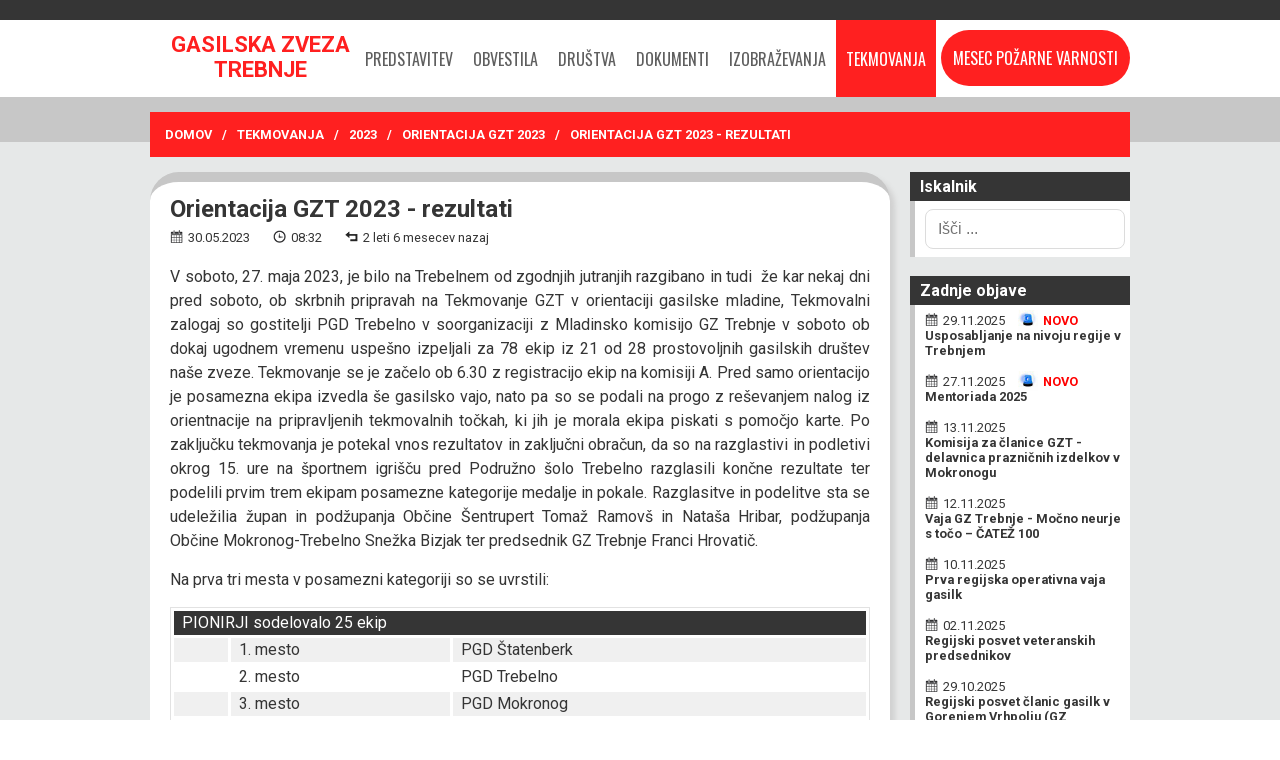

--- FILE ---
content_type: text/html; charset=utf-8
request_url: https://gz-trebnje.si/tekmovanja/2023/orientacija-gzt-2023/orientacija-gzt-2023-rezultati
body_size: 6264
content:
<!DOCTYPE html>
<html>
<head>

	<meta charset="utf-8">
	<!--<meta name="viewport" content="width=device-width, initial-scale=1, maximum-scale=1">-->

	<meta name="robots" content="index, follow" />
	<meta name="description" content="V soboto, 27." />
	<meta name="keywords" content="Gasilska zveza Trebnje, Gasilska zveza, Trebnje, Gasilci" />

	<title>Orientacija GZT 2023 - rezultati | Gasilska zveza Trebnje</title>
	
	<link rel="icon" type="image/x-icon" href="/cms/izgled/gz-trebnje/slike/favicon.png">
	<link rel="stylesheet" type="text/css" href="/cms/izgled/gz-trebnje/css/style.css">
	<link rel="stylesheet" type="text/css" href="/cms/izgled/gz-trebnje/css/tabs.css">
	
	<script type='text/javascript' src='/cms/izgled/gz-trebnje/js/jquery-1.7.1.min.js'></script>


	<!-- samo na indexu -->
	<script type="text/javascript" src="/cms/izgled/gz-trebnje/coin-slider/script.js"></script>
	<script type="text/javascript" src="/cms/izgled/gz-trebnje/coin-slider/coin-slider.min.js"></script>
	<link rel="stylesheet" type="text/css" href="/cms/izgled/gz-trebnje/coin-slider/coin-slider.css" />
	<!-- samo na indexu -->
</head>

<body>





<div id="celota">


	<div id="kapa"><div class="poravnava">
	</div></div>
	
	<div id="glava"><div class="poravnava">
	
	
	
		<ul id="meni-top">
		<li><a href="/predstavitev" class="">Predstavitev</a></li><li><a href="/obvestila/2025" class="">Obvestila</a></li><li><a href="/drustva" class="">Društva</a></li><li><a href="/dokumenti" class="">Dokumenti</a></li><li><a href="/izobrazevanja/2025" class="">Izobraževanja</a></li><li><a href="/tekmovanja/2025" class="selected">Tekmovanja</a></li><li><a href="/mesec-pozarne-varnosti" class="important">Mesec požarne varnosti</a></li>		</ul>
	
		<!--<div id="logo" onclick = "window.location.href = 'https://gz-trebnje.si'"></div>-->
		<div style="font-size:22px; font-weight: bold; text-align: center; padding: 12px 0; width: 220px; z-index: 1000; position: absolute;">
		<a href="https://gz-trebnje.si" style="color: #FF2020;">GASILSKA ZVEZA<br />TREBNJE</a>
		</div>
		
		<div class="clear"></div>
	
	</div></div>
	
	
		<div id="vrat"><div class="poravnava">
		<div id="kravata">
			<a href="https://gz-trebnje.si">Domov</a><span>/</span><a href="https://gz-trebnje.si/tekmovanja/">Tekmovanja</a><span>/</span><a href="https://gz-trebnje.si/tekmovanja/2023/">2023</a><span>/</span><a href="https://gz-trebnje.si/tekmovanja/2023/orientacija-gzt-2023/">Orientacija GZT 2023</a><span>/</span><a href="https://gz-trebnje.si/tekmovanja/2023/orientacija-gzt-2023/orientacija-gzt-2023-rezultati">Orientacija GZT 2023 - rezultati</a>			
			<!--			<div style="float: right; width: 80px;"><img src="/cms/izgled/gz-trebnje/slike/nazaj.png" height="16" style="border:0; margin-right: 8px; margin-bottom: -4px;"/><a href="/tekmovanja/2023/orientacija-gzt-2023">Nazaj</a></div>-->
		</div>
	</div></div>
	
	
	
	

	
	<div id="telo"><div class="poravnava">
	
	<div id="levo">
		<link rel="stylesheet" type="text/css" href="/cms/izgled/gz-trebnje/swipebox/swipebox.css" />
	<link rel="stylesheet" type="text/css" href="/cms/izgled/gz-trebnje/carousel/owl.carousel.css" />
	
	<script type="text/javascript" src="/cms/izgled/gz-trebnje/swipebox/jquery.swipebox.js"></script>
	<script type="text/javascript" src="/cms/izgled/gz-trebnje/carousel/owl.carousel.min.js"></script>


<div class="objava shadow">
		
	<h1>Orientacija GZT 2023 - rezultati</h1>
	<div class="podnaslov">
				<span class="datum">30.05.2023</span>
		<span class="ura">08:32</span>
		<span class="staro" title="2 leti 6 mesecev 4 dni nazaj">2 leti 6 mesecev nazaj</span>
					</div>

	<p>V soboto, 27. maja 2023, je bilo na Trebelnem od zgodnjih jutranjih razgibano in tudi&nbsp; že kar nekaj dni pred soboto, ob skrbnih pripravah na Tekmovanje GZT v orientaciji gasilske mladine, Tekmovalni zalogaj so gostitelji PGD Trebelno v soorganizaciji z Mladinsko komisijo GZ Trebnje v soboto ob dokaj ugodnem vremenu uspe&scaron;no izpeljali za 78 ekip iz 21 od 28 prostovoljnih gasilskih dru&scaron;tev na&scaron;e zveze. Tekmovanje se je začelo ob 6.30 z registracijo ekip na komisiji A. Pred samo orientacijo je posamezna ekipa izvedla &scaron;e gasilsko vajo, nato pa so se podali na progo z re&scaron;evanjem nalog iz orientnacije na pripravljenih tekmovalnih točkah, ki jih je morala ekipa piskati s pomočjo karte. Po zaključku tekmovanja je potekal vnos rezultatov in zaključni obračun, da so na razglastivi in podletivi okrog 15. ure na &scaron;portnem igri&scaron;ču pred Podružno &scaron;olo Trebelno razglasili končne rezultate ter podelili prvim trem ekipam posamezne kategorije medalje in pokale. Razglasitve in podelitve sta se udeležilia župan in podžupanja Občine &Scaron;entrupert Tomaž Ramov&scaron; in Nata&scaron;a Hribar, podžupanja Občine Mokronog-Trebelno Snežka Bizjak ter predsednik GZ Trebnje Franci Hrovatič.&nbsp;</p>

<p>Na prva tri mesta v posamezni kategoriji so se uvrstili:&nbsp;</p>

<table border="0" cellpadding="0" cellspacing="0" style="width:296px">
	<tbody>
		<tr>
			<td colspan="3" style="height:20px; width:296px">PIONIRJI sodelovalo 25 ekip</td>
		</tr>
		<tr>
			<td style="height:20px">&nbsp;</td>
			<td>1. mesto&nbsp;</td>
			<td>PGD &Scaron;tatenberk</td>
		</tr>
		<tr>
			<td style="height:20px">&nbsp;</td>
			<td>2. mesto</td>
			<td>PGD Trebelno</td>
		</tr>
		<tr>
			<td style="height:20px">&nbsp;</td>
			<td>3. mesto</td>
			<td>PGD Mokronog</td>
		</tr>
		<tr>
			<td style="height:20px">&nbsp;</td>
			<td>&nbsp;</td>
			<td>&nbsp;</td>
		</tr>
		<tr>
			<td colspan="3" style="height:20px">PIONIRKE sodelovalo 13 ekip</td>
		</tr>
		<tr>
			<td style="height:20px">&nbsp;</td>
			<td>1. mesto&nbsp;</td>
			<td>PGD &Scaron;tatenberk 1</td>
		</tr>
		<tr>
			<td style="height:20px">&nbsp;</td>
			<td>2. mesto</td>
			<td>PGD Občine</td>
		</tr>
		<tr>
			<td style="height:20px">&nbsp;</td>
			<td>3. mesto</td>
			<td>PGD &Scaron;tatenberk</td>
		</tr>
		<tr>
			<td style="height:20px">&nbsp;</td>
			<td>&nbsp;</td>
			<td>&nbsp;</td>
		</tr>
		<tr>
			<td colspan="3" style="height:20px">MLADINCI sodelovalo 21 ekip</td>
		</tr>
		<tr>
			<td style="height:20px">&nbsp;</td>
			<td>1. mesto&nbsp;</td>
			<td>PGD Sveti Križ</td>
		</tr>
		<tr>
			<td style="height:20px">&nbsp;</td>
			<td>2. mesto</td>
			<td>PGD Občine</td>
		</tr>
		<tr>
			<td style="height:20px">&nbsp;</td>
			<td>3. mesto</td>
			<td>PGD Mokronog</td>
		</tr>
		<tr>
			<td style="height:20px">&nbsp;</td>
			<td>&nbsp;</td>
			<td>&nbsp;</td>
		</tr>
		<tr>
			<td colspan="3" style="height:20px">MLADINKE sodelovalo 13 ekip</td>
		</tr>
		<tr>
			<td style="height:20px">&nbsp;</td>
			<td>1. mesto&nbsp;</td>
			<td>PGD Trebelno</td>
		</tr>
		<tr>
			<td style="height:20px">&nbsp;</td>
			<td>2. mesto</td>
			<td>PGD &Scaron;entlovrenc</td>
		</tr>
		<tr>
			<td style="height:20px">&nbsp;</td>
			<td>3. mesto</td>
			<td>PGD Sveti Križ</td>
		</tr>
		<tr>
			<td style="height:20px">&nbsp;</td>
			<td>&nbsp;</td>
			<td>&nbsp;</td>
		</tr>
		<tr>
			<td colspan="3" style="height:20px">PRIPRAVNIKI &nbsp;sodelovale 4 ekipe</td>
		</tr>
		<tr>
			<td style="height:20px">&nbsp;</td>
			<td>1. mesto&nbsp;</td>
			<td>PGD Trebelno</td>
		</tr>
		<tr>
			<td style="height:20px">&nbsp;</td>
			<td>2. mesto</td>
			<td>PGD Dobrnič</td>
		</tr>
		<tr>
			<td style="height:20px">&nbsp;</td>
			<td>3. mesto</td>
			<td>PGD Vrhtrebnje</td>
		</tr>
		<tr>
			<td style="height:20px">&nbsp;</td>
			<td>&nbsp;</td>
			<td>&nbsp;</td>
		</tr>
		<tr>
			<td colspan="3" style="height:20px">PRIPRAVNICE &nbsp;sodelovali&nbsp; 2 ekipi</td>
		</tr>
		<tr>
			<td style="height:20px">&nbsp;</td>
			<td>1. mesto&nbsp;</td>
			<td>PGD &Scaron;tatenberk</td>
		</tr>
		<tr>
			<td style="height:20px">&nbsp;</td>
			<td>2. mesto</td>
			<td>PGD Velika Strmica</td>
		</tr>
	</tbody>
</table>

<p>Prve tri ekipe posamezne kategorije se bodo udeležile regijskega tekmovanja v orientacii, ki bo potekalo 17. junija 2023 na območju PGD Velika Strmica, ker bo organizator tega tekmovanja po krožnem pravilu regije trebanjska gasilska zveza in njena mladinska komisija.&nbsp;</p>

<p>Vsem ekipam in njihovim prizadevnim mentorjem iskrena hvala za sodelovanje na sobotnem tekmovanju.&nbsp;</p>

<p>Ekipam za regijsko tekmovanje želimo &scaron;e uspe&scaron;ne priprave in odlične nastope.&nbsp;</p>

<p>Hkrati izrekamo iskreno zahvalo sodni&scaron;kemu osebju, članom in članicam tekmovalnega odbora ter gostiteljem - članom in članicam PGD Trebelno ter vsem, ki so bili kakrokoli povezani s sobotnim tekmovanjem.&nbsp;</p>

<p>&nbsp; &nbsp; &nbsp; &nbsp; &nbsp; &nbsp; &nbsp; &nbsp; &nbsp; &nbsp; &nbsp; &nbsp; &nbsp; &nbsp; &nbsp; &nbsp; &nbsp; &nbsp; &nbsp; &nbsp; &nbsp; &nbsp; &nbsp; &nbsp; &nbsp; &nbsp; &nbsp; &nbsp; &nbsp; &nbsp; &nbsp; &nbsp; &nbsp; &nbsp; &nbsp; &nbsp; &nbsp; &nbsp; &nbsp; &nbsp; &nbsp; &nbsp; &nbsp; &nbsp; &nbsp; &nbsp; &nbsp; &nbsp; &nbsp; &nbsp; &nbsp; &nbsp; &nbsp; Mladinska komisija GZ Trebnje</p>

<p>&nbsp;</p>
	
	
		
	
		<div class="priponka">
		<b>Prenos datotek</b>
		<div><img src="/cms/izgled/gz-trebnje/slike/priloga.png" width="16" alt="rezultati_orientacija_2023_mladinci.pdf" />
			<a href="https://gz-trebnje.si/cms/download/751/rezultati-orientacija-2023-mladinci.pdf" title="pdf" target="_blank"> rezultati_orientacija_2023_mladinci.pdf</a>
			<span>326.89 KB  - <a href="https://gz-trebnje.si/cms/download/751-dl/rezultati-orientacija-2023-mladinci.pdf" style="color: #838989;">PRENOS</a></span>
		  </div><div class="myIframe"><iframe src="https://docs.google.com/gview?url=https://gz-trebnje.si/cms/download/751/rezultati-orientacija-2023-mladinci.pdf&embedded=true" frameborder="0"></iframe></div><div><img src="/cms/izgled/gz-trebnje/slike/priloga.png" width="16" alt="rezultati_orientacija_2023_mladinke.pdf" />
			<a href="https://gz-trebnje.si/cms/download/751/rezultati-orientacija-2023-mladinke.pdf" title="pdf" target="_blank"> rezultati_orientacija_2023_mladinke.pdf</a>
			<span>301.46 KB  - <a href="https://gz-trebnje.si/cms/download/751-dl/rezultati-orientacija-2023-mladinke.pdf" style="color: #838989;">PRENOS</a></span>
		  </div><div class="myIframe"><iframe src="https://docs.google.com/gview?url=https://gz-trebnje.si/cms/download/751/rezultati-orientacija-2023-mladinke.pdf&embedded=true" frameborder="0"></iframe></div><div><img src="/cms/izgled/gz-trebnje/slike/priloga.png" width="16" alt="rezultati_orientacija_2023_pionirke.pdf" />
			<a href="https://gz-trebnje.si/cms/download/751/rezultati-orientacija-2023-pionirke.pdf" title="pdf" target="_blank"> rezultati_orientacija_2023_pionirke.pdf</a>
			<span>293.75 KB  - <a href="https://gz-trebnje.si/cms/download/751-dl/rezultati-orientacija-2023-pionirke.pdf" style="color: #838989;">PRENOS</a></span>
		  </div><div class="myIframe"><iframe src="https://docs.google.com/gview?url=https://gz-trebnje.si/cms/download/751/rezultati-orientacija-2023-pionirke.pdf&embedded=true" frameborder="0"></iframe></div><div><img src="/cms/izgled/gz-trebnje/slike/priloga.png" width="16" alt="rezultati_orientacija_2023_pripravniki.pdf" />
			<a href="https://gz-trebnje.si/cms/download/751/rezultati-orientacija-2023-pripravniki.pdf" title="pdf" target="_blank"> rezultati_orientacija_2023_pripravniki.pdf</a>
			<span>271.77 KB  - <a href="https://gz-trebnje.si/cms/download/751-dl/rezultati-orientacija-2023-pripravniki.pdf" style="color: #838989;">PRENOS</a></span>
		  </div><div class="myIframe"><iframe src="https://docs.google.com/gview?url=https://gz-trebnje.si/cms/download/751/rezultati-orientacija-2023-pripravniki.pdf&embedded=true" frameborder="0"></iframe></div><div><img src="/cms/izgled/gz-trebnje/slike/priloga.png" width="16" alt="rezultati_orientacija_2023_pripravnice.pdf" />
			<a href="https://gz-trebnje.si/cms/download/751/rezultati-orientacija-2023-pripravnice.pdf" title="pdf" target="_blank"> rezultati_orientacija_2023_pripravnice.pdf</a>
			<span>264.79 KB  - <a href="https://gz-trebnje.si/cms/download/751-dl/rezultati-orientacija-2023-pripravnice.pdf" style="color: #838989;">PRENOS</a></span>
		  </div><div class="myIframe"><iframe src="https://docs.google.com/gview?url=https://gz-trebnje.si/cms/download/751/rezultati-orientacija-2023-pripravnice.pdf&embedded=true" frameborder="0"></iframe></div><div><img src="/cms/izgled/gz-trebnje/slike/priloga.png" width="16" alt="rezultati_orientacija_2023_pionirji.pdf" />
			<a href="https://gz-trebnje.si/cms/download/751/rezultati-orientacija-2023-pionirji.pdf" title="pdf" target="_blank"> rezultati_orientacija_2023_pionirji.pdf</a>
			<span>325.49 KB  - <a href="https://gz-trebnje.si/cms/download/751-dl/rezultati-orientacija-2023-pionirji.pdf" style="color: #838989;">PRENOS</a></span>
		  </div><div class="myIframe"><iframe src="https://docs.google.com/gview?url=https://gz-trebnje.si/cms/download/751/rezultati-orientacija-2023-pionirji.pdf&embedded=true" frameborder="0"></iframe></div>	</div>
		
	
	<div style="margin-top:50px; text-align:right;"><img src="/cms/izgled/gz-trebnje/slike/nazaj.png" style="border:0; margin-right: 8px; margin-bottom: -5px;" alt="Nazaj"/><a href="/tekmovanja/2023/orientacija-gzt-2023">Nazaj</a></div>

</div><!-- objava -->


<script>
		/* owl - dodatne slike */
		$(document).ready(function() {
			var owl = $(".box-dodatneslike-id");
			owl.owlCarousel({
				items: , //10 items above 1000px browser width
				itemsDesktop : [992,4], //5 items between 1000px and 901px
				itemsDesktopSmall : [768,4], // 3 items betweem 900px and 601px
				itemsTablet: [400,4], //2 items between 600 and 0;
				itemsMobile : false, // itemsMobile disabled - inherit from itemsTablet option
				autoPlay:4000,
				stopOnHover: true
			});

			$(".next").click(function(){
				owl.trigger('owl.next');
			})
			$(".prev").click(function(){
				owl.trigger('owl.prev');
			})
			$(".play").click(function(){
				owl.trigger('owl.play',4000);
			})
			$(".stop").click(function(){
				owl.trigger('owl.stop');
			})
		});
</script>

<script>
/* swipebox */
	;( function( $ ) {
		$( '.swipebox' ).swipebox();
	} )( jQuery );
</script>	</div><!--levo-->
	
	
	<script src="/cms/skripte/iskalnik/iskalnik.js"></script>
    
    <style>
/* naj starši ne režejo dropdowna */
#desno, #sidebar, #sidebar .povezava, #iskalnik { overflow: visible !important; }

#iskalnik { position: relative; z-index: 999; }

/* input */
#search {
  width: 100%;
  padding: 10px 12px;
  font-size: 16px;
  border: 1px solid #dcdcdc;
  border-radius: 8px;
}

/* UL: širši od sidebarja + reset list-style + fixed height + scroll */
#iskalnik ul#results {
  position: absolute;
  top: 52px;
  left: -285px;          /* prilagodi glede na širino sidebarja */
  width: 500px;          /* širina dropdowna */
  max-width: 90vw;
  z-index: 3000;

  /* zameglitev ozadja */
  background: rgba(255, 255, 255);
  backdrop-filter: blur(6px);
  -webkit-backdrop-filter: blur(6px);

  border-radius: 10px;
  box-shadow: 0 4px 20px rgba(0, 0, 0, 0.15);

  /* BULLETS OFF + reset spacing */
  list-style: none !important;
  margin: 10px 0 0 0 !important;
  padding: 10px !important;

  /* fixed višina + scroll */
  max-height: 600px;
  overflow-y: auto;
  -webkit-overflow-scrolling: touch;
}

/* dodatni “killerji” markerjev, če tema kaj sili */
#iskalnik ul#results { display: none; }
#iskalnik ul#results li,
#iskalnik ul#results li::marker {
  list-style: none !important;
  content: '' !important;
}

#results li.result {
  background: #fff;
  border: 1px solid #e9e9e9;
  border-left: 3px solid #e9e9e9;   /* pripravimo levi rob za animacijo */
  border-radius: 10px;
  margin: 0 0 10px 0;
  padding: 12px 14px;
  box-shadow: 0 2px 6px rgba(0,0,0,.06);
  transition: all 0.2s ease-in-out;
}

/* hover: poudari levi rob in malce dvigne kartico */
#results li.result:hover {
  border-left-color: #FF2020;           /* rdeč rob */
  box-shadow: 0 4px 10px rgba(0,0,0,0.1);
}
#results a {
  display: block;
  text-decoration: none;
  color: inherit;
}

/* tipografija */
#results h3 {
  margin: 0 0 6px 0;
  font-size: 18px;
  line-height: 1.25;
  font-weight: 600;
  color: #FF2020;
}
#results h4 {
  margin: 0;
  font-weight: 400;
  font-size: 14px;
  line-height: 1.45;
  color: #333;
}

/* highlight – nazaj rumeno ozadje */
#results .hl {
  background: #fff3cd;       /* nežno rumeno ozadje */
  padding: 0px;
  border-radius: 3px;
  box-shadow: inset 0 -1px 0 rgba(0, 0, 0, 0.08);
  /* font-weight: 600; */
}

/* mobilno: naj dropdown ne štrli čez ekran */
@media (max-width: 900px) {
  #iskalnik ul#results {
    left: 0;
    right: 0;
    width: auto;
    max-width: 95vw;
  }
}
    </style>
     
            
	
	<div id="desno"><div id="sidebar" >
	    
	    <div class="naslov">Iskalnik</div>
        <div class="povezava" id="iskalnik">
            <input type="text" id="search" placeholder="Išči ..." autocomplete="off" aria-label="Iskanje">
            <ul id="results" role="listbox" aria-live="polite"></ul>
        </div>
        <br />
        

		<div class="naslov">Zadnje objave</div>
		<div class="povezava"><a href="/obvestila/2025/usposabljanje-na-nivoju-regije-v-trebnjem">
	<div title="10 ur 51 minut nazaj">29.11.2025	
		<img style="position: absolute; margin: -3px 0 0 10px;" src="/cms/izgled/gz-trebnje/slike/luc.gif" width="20" /><span style="margin-left: 35px; color: #F00; font-weight: bold;">NOVO</span>
	</div>
	Usposabljanje na nivoju regije v Trebnjem</a>
</div>
<div class="povezava"><a href="/obvestila/2025/mentoriada-2025">
	<div title="2 dni 16 minut nazaj">27.11.2025	
		<img style="position: absolute; margin: -3px 0 0 10px;" src="/cms/izgled/gz-trebnje/slike/luc.gif" width="20" /><span style="margin-left: 35px; color: #F00; font-weight: bold;">NOVO</span>
	</div>
	Mentoriada 2025</a>
</div>
<div class="povezava"><a href="/obvestila/2025/komisija-za-clanice-gzt-delavnica-praznicnih-izdelkov-v-mokronogu">
	<div title="16 dni 11 ur 6 minut nazaj">13.11.2025	
	
	</div>
	Komisija za članice GZT - delavnica prazničnih izdelkov v Mokronogu</a>
</div>
<div class="povezava"><a href="/obvestila/2025/vaja-gz-trebnje-mocno-neurje-s-toco--catez-100">
	<div title="17 dni 5 ur 17 minut nazaj">12.11.2025	
	
	</div>
	Vaja GZ Trebnje - Močno neurje s točo – ČATEŽ 100</a>
</div>
<div class="povezava"><a href="/obvestila/2025/prva-regijska-operativna-vaja-gasilk">
	<div title="19 dni 6 ur 13 minut nazaj">10.11.2025	
	
	</div>
	Prva regijska operativna vaja gasilk</a>
</div>
<div class="povezava"><a href="/obvestila/2025/regijski-posvet-veteranskih-predsednikov">
	<div title="27 dni 9 ur 9 minut nazaj">02.11.2025	
	
	</div>
	Regijski posvet veteranskih predsednikov</a>
</div>
<div class="povezava"><a href="/obvestila/2025/regijski-posvet-clanic-gasilk-v-gorenjem-vrhpolju-gz-sentjernej">
	<div title="1 mesec 23 ur 28 minut nazaj">29.10.2025	
	
	</div>
	Regijski posvet članic gasilk v Gorenjem Vrhpolju (GZ Šentjernej)</a>
</div>
<div class="povezava"><a href="/obvestila/2025/izobrazevanje-sluzb-in-enot-sistema-civilne-zascite-obcine-trebnje">
	<div title="1 mesec 2 dni 5 ur nazaj">28.10.2025	
	
	</div>
	Izobraževanje služb in enot sistema Civilne zaščite občine Trebnje</a>
</div>
		<br />
		
        <div class="naslov">Koledar</div>
        <div class="povezava">
		    <a href="/koledar"><img src="/cms/izgled/gz-trebnje/slike/koledar.png" style="margin-bottom: -6px; "  alt="Koledar dogodkov" /> Koledar dogodkov</a>
		</div>

	    <br />

		
		
	</div></div><!-- desno, sidebar -->
	
	<div class="clear"></div>
	
		
	</div></div><!-- poravnava, telo -->
	
	<div id="noga"><div class="poravnava">	
	
		<ul>
			<li>Gasilska zveza Trebnje</li>
			<li>Rimska cesta 33</li>
			<li>8210 Trebnje</li>
			<li><br /></li>
			<li>Telefon: <a href="tel:031602803">031 602 803</a></li>
			<li>E-po分ta: <a href="mailto:info@gz-trebnje.si">info@gz-trebnje.si</a></li>
		</ul>
		
	</div></div>
	
	<div id="cevelj">

	</div>

	
</div>


<script type='text/javascript' src='/cms/izgled/gz-trebnje/js/tabs.js'></script>

<script>
/*
$(function() {

    var $sidebar   = $("#sidebar"), 
        $window    = $(window),
        offset     = $sidebar.offset(),
        topPadding = 130t

		
    $window.scroll(function() {
		
        if ($window.scrollTop() > offset.top) {
			
            $sidebar.stop().animate({
                marginTop: $window.scrollTop() - offset.top + topPadding
            }, 1000)
			
        } else {
            $sidebar.stop().animate({
                marginTop: 0
            }, 1000);
        }
		
    });
    
});
*/


// When the document is loaded...
$(document).ready(function()
{	

	// Hide the toTop button when the page loads.
	$("#toTop").css("display", "none");
	
	// This function runs every time the user scrolls the page.
	$(window).scroll(function(){

		// Check weather the user has scrolled down (if "scrollTop()"" is more than 0)
		if($(window).scrollTop() > 0){

			// If it's more than or equal to 0, show the toTop button.
			console.log("is more");
			$("#toTop").fadeIn("slow");
		}
		else {
			// If it's less than 0 (at the top), hide the toTop button.
			console.log("is less");
			$("#toTop").fadeOut("slow");

		}
	});

	// When the user clicks the toTop button, we want the page to scroll to the top.
	$("#toTop").click(function(){

		// Disable the default behaviour when a user clicks an empty anchor link.
		// (The page jumps to the top instead of // animating)
		event.preventDefault();

		// Animate the scrolling motion.
		$("html, body").animate({
			scrollTop:0
		},"slow");
		
	});
	
});


$('.objava td').filter(function() {
  return this.innerHTML.match(/^[0-9\s\.,]+$/);
}).css('text-align','center');


</script>

<script>
  (function(i,s,o,g,r,a,m){i['GoogleAnalyticsObject']=r;i[r]=i[r]||function(){
  (i[r].q=i[r].q||[]).push(arguments)},i[r].l=1*new Date();a=s.createElement(o),
  m=s.getElementsByTagName(o)[0];a.async=1;a.src=g;m.parentNode.insertBefore(a,m)
  })(window,document,'script','//www.google-analytics.com/analytics.js','ga');

  ga('create', 'UA-4706998-30', 'auto');
  ga('send', 'pageview');
</script>

<a id="toTop" href="#"></a>

</body>

</html>

--- FILE ---
content_type: text/html; charset=utf-8
request_url: https://docs.google.com/gview?url=https://gz-trebnje.si/cms/download/751/rezultati-orientacija-2023-mladinci.pdf&embedded=true
body_size: 1886
content:
<!DOCTYPE html><html lang="en" dir="ltr"><head><title>rezultati-orientacija-2023-mladinci.pdf</title><link rel="stylesheet" type="text/css" href="//www.gstatic.com/_/apps-viewer/_/ss/k=apps-viewer.standalone.1CWHZeGNgYA.L.W.O/am=KAAD/d=0/rs=AC2dHMKIGc0IbkUibxICbvZGN0FJmkBUgA" nonce="O9k5xWpZB4KQ1AaXVFRTew"/></head><body><div class="ndfHFb-c4YZDc ndfHFb-c4YZDc-AHmuwe-Hr88gd-OWB6Me dif24c vhoiae LgGVmb bvmRsc ndfHFb-c4YZDc-TSZdd ndfHFb-c4YZDc-TJEFFc ndfHFb-c4YZDc-vyDMJf-aZ2wEe ndfHFb-c4YZDc-i5oIFb ndfHFb-c4YZDc-uoC0bf ndfHFb-c4YZDc-e1YmVc" aria-label="Showing viewer."><div class="ndfHFb-c4YZDc-zTETae"></div><div class="ndfHFb-c4YZDc-JNEHMb"></div><div class="ndfHFb-c4YZDc-K9a4Re"><div class="ndfHFb-c4YZDc-E7ORLb-LgbsSe ndfHFb-c4YZDc-LgbsSe-OWB6Me" aria-label="Previous"><div class="ndfHFb-c4YZDc-DH6Rkf-AHe6Kc"><div class="ndfHFb-c4YZDc-Bz112c ndfHFb-c4YZDc-DH6Rkf-Bz112c"></div></div></div><div class="ndfHFb-c4YZDc-tJiF1e-LgbsSe ndfHFb-c4YZDc-LgbsSe-OWB6Me" aria-label="Next"><div class="ndfHFb-c4YZDc-DH6Rkf-AHe6Kc"><div class="ndfHFb-c4YZDc-Bz112c ndfHFb-c4YZDc-DH6Rkf-Bz112c"></div></div></div><div class="ndfHFb-c4YZDc-q77wGc"></div><div class="ndfHFb-c4YZDc-K9a4Re-nKQ6qf ndfHFb-c4YZDc-TvD9Pc-qnnXGd" role="main"><div class="ndfHFb-c4YZDc-EglORb-ge6pde ndfHFb-c4YZDc-K9a4Re-ge6pde-Ne3sFf" role="status" tabindex="-1" aria-label="Loading"><div class="ndfHFb-c4YZDc-EglORb-ge6pde-RJLb9c ndfHFb-c4YZDc-AHmuwe-wcotoc-zTETae"><div class="ndfHFb-aZ2wEe" dir="ltr"><div class="ndfHFb-vyDMJf-aZ2wEe auswjd"><div class="aZ2wEe-pbTTYe aZ2wEe-v3pZbf"><div class="aZ2wEe-LkdAo-e9ayKc aZ2wEe-LK5yu"><div class="aZ2wEe-LkdAo aZ2wEe-hj4D6d"></div></div><div class="aZ2wEe-pehrl-TpMipd"><div class="aZ2wEe-LkdAo aZ2wEe-hj4D6d"></div></div><div class="aZ2wEe-LkdAo-e9ayKc aZ2wEe-qwU8Me"><div class="aZ2wEe-LkdAo aZ2wEe-hj4D6d"></div></div></div><div class="aZ2wEe-pbTTYe aZ2wEe-oq6NAc"><div class="aZ2wEe-LkdAo-e9ayKc aZ2wEe-LK5yu"><div class="aZ2wEe-LkdAo aZ2wEe-hj4D6d"></div></div><div class="aZ2wEe-pehrl-TpMipd"><div class="aZ2wEe-LkdAo aZ2wEe-hj4D6d"></div></div><div class="aZ2wEe-LkdAo-e9ayKc aZ2wEe-qwU8Me"><div class="aZ2wEe-LkdAo aZ2wEe-hj4D6d"></div></div></div><div class="aZ2wEe-pbTTYe aZ2wEe-gS7Ybc"><div class="aZ2wEe-LkdAo-e9ayKc aZ2wEe-LK5yu"><div class="aZ2wEe-LkdAo aZ2wEe-hj4D6d"></div></div><div class="aZ2wEe-pehrl-TpMipd"><div class="aZ2wEe-LkdAo aZ2wEe-hj4D6d"></div></div><div class="aZ2wEe-LkdAo-e9ayKc aZ2wEe-qwU8Me"><div class="aZ2wEe-LkdAo aZ2wEe-hj4D6d"></div></div></div><div class="aZ2wEe-pbTTYe aZ2wEe-nllRtd"><div class="aZ2wEe-LkdAo-e9ayKc aZ2wEe-LK5yu"><div class="aZ2wEe-LkdAo aZ2wEe-hj4D6d"></div></div><div class="aZ2wEe-pehrl-TpMipd"><div class="aZ2wEe-LkdAo aZ2wEe-hj4D6d"></div></div><div class="aZ2wEe-LkdAo-e9ayKc aZ2wEe-qwU8Me"><div class="aZ2wEe-LkdAo aZ2wEe-hj4D6d"></div></div></div></div></div></div><span class="ndfHFb-c4YZDc-EglORb-ge6pde-fmcmS ndfHFb-c4YZDc-AHmuwe-wcotoc-zTETae" aria-hidden="true">Loading&hellip;</span></div><div class="ndfHFb-c4YZDc-ujibv-nUpftc"><img class="ndfHFb-c4YZDc-ujibv-JUCs7e" src="/viewerng/thumb?ds=[base64]&amp;ck=lantern&amp;dsmi=unknown&amp;authuser&amp;w=800&amp;webp=true&amp;p=proj"/></div></div></div></div><script nonce="13tvq04h_v4tqFIMwMaJ-Q">/*

 Copyright The Closure Library Authors.
 SPDX-License-Identifier: Apache-2.0
*/
function c(a,e,f){a._preloadFailed||a.complete&&a.naturalWidth===void 0?f():a.complete&&a.naturalWidth?e():(a.addEventListener("load",function(){e()},!1),a.addEventListener("error",function(){f()},!1))}
for(var d=function(a,e,f,k){function l(){b.style.display="none"}var g=document.body.getElementsByClassName(a)[0];if(k)var b=document.getElementById(k);else{if(!g)return;b=g.getElementsByClassName(f)[0];if(!b)return}b._preloadStartTime=Date.now();b.onerror=function(){this._preloadFailed=!0};c(b,function(){b.naturalWidth<800?l():(b._preloadEndTime||(b._preloadEndTime=Date.now()),e&&(g.getElementsByClassName(e)[0].style.display="none"))},l)},h=["_initStaticViewer"],m=this||self,n;h.length&&(n=h.shift());)h.length||
d===void 0?m=m[n]&&m[n]!==Object.prototype[n]?m[n]:m[n]={}:m[n]=d;
</script><script nonce="13tvq04h_v4tqFIMwMaJ-Q">_initStaticViewer('ndfHFb-c4YZDc-K9a4Re-nKQ6qf','ndfHFb-c4YZDc-EglORb-ge6pde','ndfHFb-c4YZDc-ujibv-JUCs7e')</script><script type="text/javascript" charset="UTF-8" src="//www.gstatic.com/_/apps-viewer/_/js/k=apps-viewer.standalone.en_US.FTanuzab11k.O/am=KAAD/d=1/rs=AC2dHMKUcUZnXj5oO3rqsKTrzThgDcLHTg/m=main" nonce="13tvq04h_v4tqFIMwMaJ-Q"></script><script type="text/javascript" src="https://apis.google.com/js/client.js" nonce="13tvq04h_v4tqFIMwMaJ-Q"></script><script type="text/javascript" nonce="13tvq04h_v4tqFIMwMaJ-Q">_init([["0",null,null,null,null,2,null,null,null,null,0,[1],null,null,null,"https://drive.google.com",null,null,null,null,null,null,null,null,null,null,null,null,null,null,null,null,[["core-736-RC1","prod"],12,1,1],null,null,null,null,[null,null,null,null,"https://accounts.google.com/ServiceLogin?passive\u003d1209600\u0026continue\u003dhttps://docs.google.com/gview?url%3Dhttps://gz-trebnje.si/cms/download/751/rezultati-orientacija-2023-mladinci.pdf%26embedded%3Dtrue\u0026hl\u003den-US\u0026followup\u003dhttps://docs.google.com/gview?url%3Dhttps://gz-trebnje.si/cms/download/751/rezultati-orientacija-2023-mladinci.pdf%26embedded%3Dtrue",null,null,null,0],null,null,null,null,null,null,null,null,null,null,null,null,null,null,null,0,null,null,null,null,null,null,null,null,null,null,null,null,null,null,null,null,null,null,null,null,null,null,null,null,null,null,null,null,null,null,null,null,null,null,null,null,null,null,null,null,null,null,null,null,null,null,null,null,null,null,null,null,null,null,null,null,null,null,null,null,null,null,null,null,null,null,null,null,null,null,null,null,null,null,null,null,null,null,null,null,null,null,null,null,null,null,null,null,1],[null,"rezultati-orientacija-2023-mladinci.pdf","/viewerng/thumb?ds\[base64]\u0026ck\u003dlantern\u0026dsmi\u003dunknown\u0026authuser\u0026w\u003d800\u0026webp\u003dtrue\u0026p\u003dproj",null,null,null,null,null,null,"/viewerng/upload?ds\[base64]\u0026ck\u003dlantern\u0026dsmi\u003dunknown\u0026authuser\u0026p\u003dproj",null,"application/pdf",null,null,1,null,"/viewerng/viewer?url\u003dhttps://gz-trebnje.si/cms/download/751/rezultati-orientacija-2023-mladinci.pdf",null,"https://gz-trebnje.si/cms/download/751/rezultati-orientacija-2023-mladinci.pdf",null,null,0,null,null,null,null,null,"/viewerng/standalone/refresh?url\u003dhttps://gz-trebnje.si/cms/download/751/rezultati-orientacija-2023-mladinci.pdf\u0026embedded\u003dtrue",[null,null,"meta?id\u003dACFrOgA0UWgAe1m0aSh56BXvfwmrDBRNaHM_3BAKnpW4BxNUdeAy8u_w1juj0Ie4hUogYIWaW4PfyooxL1ZS0_M7V0urr_36JezqiSp0yZmc7MymXvMg2OW1q60kN5xFdz0EzY9i8PVCFWbsP_3h","img?id\u003dACFrOgA0UWgAe1m0aSh56BXvfwmrDBRNaHM_3BAKnpW4BxNUdeAy8u_w1juj0Ie4hUogYIWaW4PfyooxL1ZS0_M7V0urr_36JezqiSp0yZmc7MymXvMg2OW1q60kN5xFdz0EzY9i8PVCFWbsP_3h","press?id\u003dACFrOgA0UWgAe1m0aSh56BXvfwmrDBRNaHM_3BAKnpW4BxNUdeAy8u_w1juj0Ie4hUogYIWaW4PfyooxL1ZS0_M7V0urr_36JezqiSp0yZmc7MymXvMg2OW1q60kN5xFdz0EzY9i8PVCFWbsP_3h","status?id\u003dACFrOgA0UWgAe1m0aSh56BXvfwmrDBRNaHM_3BAKnpW4BxNUdeAy8u_w1juj0Ie4hUogYIWaW4PfyooxL1ZS0_M7V0urr_36JezqiSp0yZmc7MymXvMg2OW1q60kN5xFdz0EzY9i8PVCFWbsP_3h","https://doc-0c-bk-apps-viewer.googleusercontent.com/viewer/secure/pdf/3nb9bdfcv3e2h2k1cmql0ee9cvc5lole/1389da05k4qjdf27hh4njah8v3edtsrv/1764441675000/lantern/*/ACFrOgA0UWgAe1m0aSh56BXvfwmrDBRNaHM_3BAKnpW4BxNUdeAy8u_w1juj0Ie4hUogYIWaW4PfyooxL1ZS0_M7V0urr_36JezqiSp0yZmc7MymXvMg2OW1q60kN5xFdz0EzY9i8PVCFWbsP_3h",null,"presspage?id\u003dACFrOgA0UWgAe1m0aSh56BXvfwmrDBRNaHM_3BAKnpW4BxNUdeAy8u_w1juj0Ie4hUogYIWaW4PfyooxL1ZS0_M7V0urr_36JezqiSp0yZmc7MymXvMg2OW1q60kN5xFdz0EzY9i8PVCFWbsP_3h"],null,null,null,"pdf"],"","",2]);</script></body></html>

--- FILE ---
content_type: text/html; charset=utf-8
request_url: https://docs.google.com/gview?url=https://gz-trebnje.si/cms/download/751/rezultati-orientacija-2023-mladinke.pdf&embedded=true
body_size: 1885
content:
<!DOCTYPE html><html lang="en" dir="ltr"><head><title>rezultati-orientacija-2023-mladinke.pdf</title><link rel="stylesheet" type="text/css" href="//www.gstatic.com/_/apps-viewer/_/ss/k=apps-viewer.standalone.1CWHZeGNgYA.L.W.O/am=KAAD/d=0/rs=AC2dHMKIGc0IbkUibxICbvZGN0FJmkBUgA" nonce="i3zaTrSfTIKBpltjucFjPA"/></head><body><div class="ndfHFb-c4YZDc ndfHFb-c4YZDc-AHmuwe-Hr88gd-OWB6Me dif24c vhoiae LgGVmb bvmRsc ndfHFb-c4YZDc-TSZdd ndfHFb-c4YZDc-TJEFFc ndfHFb-c4YZDc-vyDMJf-aZ2wEe ndfHFb-c4YZDc-i5oIFb ndfHFb-c4YZDc-uoC0bf ndfHFb-c4YZDc-e1YmVc" aria-label="Showing viewer."><div class="ndfHFb-c4YZDc-zTETae"></div><div class="ndfHFb-c4YZDc-JNEHMb"></div><div class="ndfHFb-c4YZDc-K9a4Re"><div class="ndfHFb-c4YZDc-E7ORLb-LgbsSe ndfHFb-c4YZDc-LgbsSe-OWB6Me" aria-label="Previous"><div class="ndfHFb-c4YZDc-DH6Rkf-AHe6Kc"><div class="ndfHFb-c4YZDc-Bz112c ndfHFb-c4YZDc-DH6Rkf-Bz112c"></div></div></div><div class="ndfHFb-c4YZDc-tJiF1e-LgbsSe ndfHFb-c4YZDc-LgbsSe-OWB6Me" aria-label="Next"><div class="ndfHFb-c4YZDc-DH6Rkf-AHe6Kc"><div class="ndfHFb-c4YZDc-Bz112c ndfHFb-c4YZDc-DH6Rkf-Bz112c"></div></div></div><div class="ndfHFb-c4YZDc-q77wGc"></div><div class="ndfHFb-c4YZDc-K9a4Re-nKQ6qf ndfHFb-c4YZDc-TvD9Pc-qnnXGd" role="main"><div class="ndfHFb-c4YZDc-EglORb-ge6pde ndfHFb-c4YZDc-K9a4Re-ge6pde-Ne3sFf" role="status" tabindex="-1" aria-label="Loading"><div class="ndfHFb-c4YZDc-EglORb-ge6pde-RJLb9c ndfHFb-c4YZDc-AHmuwe-wcotoc-zTETae"><div class="ndfHFb-aZ2wEe" dir="ltr"><div class="ndfHFb-vyDMJf-aZ2wEe auswjd"><div class="aZ2wEe-pbTTYe aZ2wEe-v3pZbf"><div class="aZ2wEe-LkdAo-e9ayKc aZ2wEe-LK5yu"><div class="aZ2wEe-LkdAo aZ2wEe-hj4D6d"></div></div><div class="aZ2wEe-pehrl-TpMipd"><div class="aZ2wEe-LkdAo aZ2wEe-hj4D6d"></div></div><div class="aZ2wEe-LkdAo-e9ayKc aZ2wEe-qwU8Me"><div class="aZ2wEe-LkdAo aZ2wEe-hj4D6d"></div></div></div><div class="aZ2wEe-pbTTYe aZ2wEe-oq6NAc"><div class="aZ2wEe-LkdAo-e9ayKc aZ2wEe-LK5yu"><div class="aZ2wEe-LkdAo aZ2wEe-hj4D6d"></div></div><div class="aZ2wEe-pehrl-TpMipd"><div class="aZ2wEe-LkdAo aZ2wEe-hj4D6d"></div></div><div class="aZ2wEe-LkdAo-e9ayKc aZ2wEe-qwU8Me"><div class="aZ2wEe-LkdAo aZ2wEe-hj4D6d"></div></div></div><div class="aZ2wEe-pbTTYe aZ2wEe-gS7Ybc"><div class="aZ2wEe-LkdAo-e9ayKc aZ2wEe-LK5yu"><div class="aZ2wEe-LkdAo aZ2wEe-hj4D6d"></div></div><div class="aZ2wEe-pehrl-TpMipd"><div class="aZ2wEe-LkdAo aZ2wEe-hj4D6d"></div></div><div class="aZ2wEe-LkdAo-e9ayKc aZ2wEe-qwU8Me"><div class="aZ2wEe-LkdAo aZ2wEe-hj4D6d"></div></div></div><div class="aZ2wEe-pbTTYe aZ2wEe-nllRtd"><div class="aZ2wEe-LkdAo-e9ayKc aZ2wEe-LK5yu"><div class="aZ2wEe-LkdAo aZ2wEe-hj4D6d"></div></div><div class="aZ2wEe-pehrl-TpMipd"><div class="aZ2wEe-LkdAo aZ2wEe-hj4D6d"></div></div><div class="aZ2wEe-LkdAo-e9ayKc aZ2wEe-qwU8Me"><div class="aZ2wEe-LkdAo aZ2wEe-hj4D6d"></div></div></div></div></div></div><span class="ndfHFb-c4YZDc-EglORb-ge6pde-fmcmS ndfHFb-c4YZDc-AHmuwe-wcotoc-zTETae" aria-hidden="true">Loading&hellip;</span></div><div class="ndfHFb-c4YZDc-ujibv-nUpftc"><img class="ndfHFb-c4YZDc-ujibv-JUCs7e" src="/viewerng/thumb?ds=[base64]&amp;ck=lantern&amp;dsmi=unknown&amp;authuser&amp;w=800&amp;webp=true&amp;p=proj"/></div></div></div></div><script nonce="IBJTzhUXBJMpUhJZvK25FQ">/*

 Copyright The Closure Library Authors.
 SPDX-License-Identifier: Apache-2.0
*/
function c(a,e,f){a._preloadFailed||a.complete&&a.naturalWidth===void 0?f():a.complete&&a.naturalWidth?e():(a.addEventListener("load",function(){e()},!1),a.addEventListener("error",function(){f()},!1))}
for(var d=function(a,e,f,k){function l(){b.style.display="none"}var g=document.body.getElementsByClassName(a)[0];if(k)var b=document.getElementById(k);else{if(!g)return;b=g.getElementsByClassName(f)[0];if(!b)return}b._preloadStartTime=Date.now();b.onerror=function(){this._preloadFailed=!0};c(b,function(){b.naturalWidth<800?l():(b._preloadEndTime||(b._preloadEndTime=Date.now()),e&&(g.getElementsByClassName(e)[0].style.display="none"))},l)},h=["_initStaticViewer"],m=this||self,n;h.length&&(n=h.shift());)h.length||
d===void 0?m=m[n]&&m[n]!==Object.prototype[n]?m[n]:m[n]={}:m[n]=d;
</script><script nonce="IBJTzhUXBJMpUhJZvK25FQ">_initStaticViewer('ndfHFb-c4YZDc-K9a4Re-nKQ6qf','ndfHFb-c4YZDc-EglORb-ge6pde','ndfHFb-c4YZDc-ujibv-JUCs7e')</script><script type="text/javascript" charset="UTF-8" src="//www.gstatic.com/_/apps-viewer/_/js/k=apps-viewer.standalone.en_US.FTanuzab11k.O/am=KAAD/d=1/rs=AC2dHMKUcUZnXj5oO3rqsKTrzThgDcLHTg/m=main" nonce="IBJTzhUXBJMpUhJZvK25FQ"></script><script type="text/javascript" src="https://apis.google.com/js/client.js" nonce="IBJTzhUXBJMpUhJZvK25FQ"></script><script type="text/javascript" nonce="IBJTzhUXBJMpUhJZvK25FQ">_init([["0",null,null,null,null,2,null,null,null,null,0,[1],null,null,null,"https://drive.google.com",null,null,null,null,null,null,null,null,null,null,null,null,null,null,null,null,[["core-736-RC1","prod"],12,1,1],null,null,null,null,[null,null,null,null,"https://accounts.google.com/ServiceLogin?passive\u003d1209600\u0026continue\u003dhttps://docs.google.com/gview?url%3Dhttps://gz-trebnje.si/cms/download/751/rezultati-orientacija-2023-mladinke.pdf%26embedded%3Dtrue\u0026hl\u003den-US\u0026followup\u003dhttps://docs.google.com/gview?url%3Dhttps://gz-trebnje.si/cms/download/751/rezultati-orientacija-2023-mladinke.pdf%26embedded%3Dtrue",null,null,null,0],null,null,null,null,null,null,null,null,null,null,null,null,null,null,null,0,null,null,null,null,null,null,null,null,null,null,null,null,null,null,null,null,null,null,null,null,null,null,null,null,null,null,null,null,null,null,null,null,null,null,null,null,null,null,null,null,null,null,null,null,null,null,null,null,null,null,null,null,null,null,null,null,null,null,null,null,null,null,null,null,null,null,null,null,null,null,null,null,null,null,null,null,null,null,null,null,null,null,null,null,null,null,null,null,1],[null,"rezultati-orientacija-2023-mladinke.pdf","/viewerng/thumb?ds\[base64]\u0026ck\u003dlantern\u0026dsmi\u003dunknown\u0026authuser\u0026w\u003d800\u0026webp\u003dtrue\u0026p\u003dproj",null,null,null,null,null,null,"/viewerng/upload?ds\[base64]\u0026ck\u003dlantern\u0026dsmi\u003dunknown\u0026authuser\u0026p\u003dproj",null,"application/pdf",null,null,1,null,"/viewerng/viewer?url\u003dhttps://gz-trebnje.si/cms/download/751/rezultati-orientacija-2023-mladinke.pdf",null,"https://gz-trebnje.si/cms/download/751/rezultati-orientacija-2023-mladinke.pdf",null,null,0,null,null,null,null,null,"/viewerng/standalone/refresh?url\u003dhttps://gz-trebnje.si/cms/download/751/rezultati-orientacija-2023-mladinke.pdf\u0026embedded\u003dtrue",[null,null,"meta?id\u003dACFrOgAWrF4_j8a0o4gweEDQONvAEI9U74LVsEb37qKSDeN45DshmB2VuRRoi63ehtptOnsvgyN9HAKsHHm729JKyoyzJ57os2op5sJvOvodRbXJ8Vz-g10INENFsnjfJ_SUkcmmsHOqc9Yct1zG","img?id\u003dACFrOgAWrF4_j8a0o4gweEDQONvAEI9U74LVsEb37qKSDeN45DshmB2VuRRoi63ehtptOnsvgyN9HAKsHHm729JKyoyzJ57os2op5sJvOvodRbXJ8Vz-g10INENFsnjfJ_SUkcmmsHOqc9Yct1zG","press?id\u003dACFrOgAWrF4_j8a0o4gweEDQONvAEI9U74LVsEb37qKSDeN45DshmB2VuRRoi63ehtptOnsvgyN9HAKsHHm729JKyoyzJ57os2op5sJvOvodRbXJ8Vz-g10INENFsnjfJ_SUkcmmsHOqc9Yct1zG","status?id\u003dACFrOgAWrF4_j8a0o4gweEDQONvAEI9U74LVsEb37qKSDeN45DshmB2VuRRoi63ehtptOnsvgyN9HAKsHHm729JKyoyzJ57os2op5sJvOvodRbXJ8Vz-g10INENFsnjfJ_SUkcmmsHOqc9Yct1zG","https://doc-0s-bk-apps-viewer.googleusercontent.com/viewer/secure/pdf/3nb9bdfcv3e2h2k1cmql0ee9cvc5lole/72b22auhdhmoqfk1jl4pnl4jj2eqslss/1764441675000/lantern/*/ACFrOgAWrF4_j8a0o4gweEDQONvAEI9U74LVsEb37qKSDeN45DshmB2VuRRoi63ehtptOnsvgyN9HAKsHHm729JKyoyzJ57os2op5sJvOvodRbXJ8Vz-g10INENFsnjfJ_SUkcmmsHOqc9Yct1zG",null,"presspage?id\u003dACFrOgAWrF4_j8a0o4gweEDQONvAEI9U74LVsEb37qKSDeN45DshmB2VuRRoi63ehtptOnsvgyN9HAKsHHm729JKyoyzJ57os2op5sJvOvodRbXJ8Vz-g10INENFsnjfJ_SUkcmmsHOqc9Yct1zG"],null,null,null,"pdf"],"","",2]);</script></body></html>

--- FILE ---
content_type: text/html; charset=utf-8
request_url: https://docs.google.com/gview?url=https://gz-trebnje.si/cms/download/751/rezultati-orientacija-2023-pionirke.pdf&embedded=true
body_size: 1889
content:
<!DOCTYPE html><html lang="en" dir="ltr"><head><title>rezultati-orientacija-2023-pionirke.pdf</title><link rel="stylesheet" type="text/css" href="//www.gstatic.com/_/apps-viewer/_/ss/k=apps-viewer.standalone.1CWHZeGNgYA.L.W.O/am=KAAD/d=0/rs=AC2dHMKIGc0IbkUibxICbvZGN0FJmkBUgA" nonce="oFXvWYN3uGZf9RMRoFHAxQ"/></head><body><div class="ndfHFb-c4YZDc ndfHFb-c4YZDc-AHmuwe-Hr88gd-OWB6Me dif24c vhoiae LgGVmb bvmRsc ndfHFb-c4YZDc-TSZdd ndfHFb-c4YZDc-TJEFFc ndfHFb-c4YZDc-vyDMJf-aZ2wEe ndfHFb-c4YZDc-i5oIFb ndfHFb-c4YZDc-uoC0bf ndfHFb-c4YZDc-e1YmVc" aria-label="Showing viewer."><div class="ndfHFb-c4YZDc-zTETae"></div><div class="ndfHFb-c4YZDc-JNEHMb"></div><div class="ndfHFb-c4YZDc-K9a4Re"><div class="ndfHFb-c4YZDc-E7ORLb-LgbsSe ndfHFb-c4YZDc-LgbsSe-OWB6Me" aria-label="Previous"><div class="ndfHFb-c4YZDc-DH6Rkf-AHe6Kc"><div class="ndfHFb-c4YZDc-Bz112c ndfHFb-c4YZDc-DH6Rkf-Bz112c"></div></div></div><div class="ndfHFb-c4YZDc-tJiF1e-LgbsSe ndfHFb-c4YZDc-LgbsSe-OWB6Me" aria-label="Next"><div class="ndfHFb-c4YZDc-DH6Rkf-AHe6Kc"><div class="ndfHFb-c4YZDc-Bz112c ndfHFb-c4YZDc-DH6Rkf-Bz112c"></div></div></div><div class="ndfHFb-c4YZDc-q77wGc"></div><div class="ndfHFb-c4YZDc-K9a4Re-nKQ6qf ndfHFb-c4YZDc-TvD9Pc-qnnXGd" role="main"><div class="ndfHFb-c4YZDc-EglORb-ge6pde ndfHFb-c4YZDc-K9a4Re-ge6pde-Ne3sFf" role="status" tabindex="-1" aria-label="Loading"><div class="ndfHFb-c4YZDc-EglORb-ge6pde-RJLb9c ndfHFb-c4YZDc-AHmuwe-wcotoc-zTETae"><div class="ndfHFb-aZ2wEe" dir="ltr"><div class="ndfHFb-vyDMJf-aZ2wEe auswjd"><div class="aZ2wEe-pbTTYe aZ2wEe-v3pZbf"><div class="aZ2wEe-LkdAo-e9ayKc aZ2wEe-LK5yu"><div class="aZ2wEe-LkdAo aZ2wEe-hj4D6d"></div></div><div class="aZ2wEe-pehrl-TpMipd"><div class="aZ2wEe-LkdAo aZ2wEe-hj4D6d"></div></div><div class="aZ2wEe-LkdAo-e9ayKc aZ2wEe-qwU8Me"><div class="aZ2wEe-LkdAo aZ2wEe-hj4D6d"></div></div></div><div class="aZ2wEe-pbTTYe aZ2wEe-oq6NAc"><div class="aZ2wEe-LkdAo-e9ayKc aZ2wEe-LK5yu"><div class="aZ2wEe-LkdAo aZ2wEe-hj4D6d"></div></div><div class="aZ2wEe-pehrl-TpMipd"><div class="aZ2wEe-LkdAo aZ2wEe-hj4D6d"></div></div><div class="aZ2wEe-LkdAo-e9ayKc aZ2wEe-qwU8Me"><div class="aZ2wEe-LkdAo aZ2wEe-hj4D6d"></div></div></div><div class="aZ2wEe-pbTTYe aZ2wEe-gS7Ybc"><div class="aZ2wEe-LkdAo-e9ayKc aZ2wEe-LK5yu"><div class="aZ2wEe-LkdAo aZ2wEe-hj4D6d"></div></div><div class="aZ2wEe-pehrl-TpMipd"><div class="aZ2wEe-LkdAo aZ2wEe-hj4D6d"></div></div><div class="aZ2wEe-LkdAo-e9ayKc aZ2wEe-qwU8Me"><div class="aZ2wEe-LkdAo aZ2wEe-hj4D6d"></div></div></div><div class="aZ2wEe-pbTTYe aZ2wEe-nllRtd"><div class="aZ2wEe-LkdAo-e9ayKc aZ2wEe-LK5yu"><div class="aZ2wEe-LkdAo aZ2wEe-hj4D6d"></div></div><div class="aZ2wEe-pehrl-TpMipd"><div class="aZ2wEe-LkdAo aZ2wEe-hj4D6d"></div></div><div class="aZ2wEe-LkdAo-e9ayKc aZ2wEe-qwU8Me"><div class="aZ2wEe-LkdAo aZ2wEe-hj4D6d"></div></div></div></div></div></div><span class="ndfHFb-c4YZDc-EglORb-ge6pde-fmcmS ndfHFb-c4YZDc-AHmuwe-wcotoc-zTETae" aria-hidden="true">Loading&hellip;</span></div><div class="ndfHFb-c4YZDc-ujibv-nUpftc"><img class="ndfHFb-c4YZDc-ujibv-JUCs7e" src="/viewerng/thumb?ds=[base64]&amp;ck=lantern&amp;dsmi=unknown&amp;authuser&amp;w=800&amp;webp=true&amp;p=proj"/></div></div></div></div><script nonce="XYH3E_WMt_VFM6ZPvE1PDw">/*

 Copyright The Closure Library Authors.
 SPDX-License-Identifier: Apache-2.0
*/
function c(a,e,f){a._preloadFailed||a.complete&&a.naturalWidth===void 0?f():a.complete&&a.naturalWidth?e():(a.addEventListener("load",function(){e()},!1),a.addEventListener("error",function(){f()},!1))}
for(var d=function(a,e,f,k){function l(){b.style.display="none"}var g=document.body.getElementsByClassName(a)[0];if(k)var b=document.getElementById(k);else{if(!g)return;b=g.getElementsByClassName(f)[0];if(!b)return}b._preloadStartTime=Date.now();b.onerror=function(){this._preloadFailed=!0};c(b,function(){b.naturalWidth<800?l():(b._preloadEndTime||(b._preloadEndTime=Date.now()),e&&(g.getElementsByClassName(e)[0].style.display="none"))},l)},h=["_initStaticViewer"],m=this||self,n;h.length&&(n=h.shift());)h.length||
d===void 0?m=m[n]&&m[n]!==Object.prototype[n]?m[n]:m[n]={}:m[n]=d;
</script><script nonce="XYH3E_WMt_VFM6ZPvE1PDw">_initStaticViewer('ndfHFb-c4YZDc-K9a4Re-nKQ6qf','ndfHFb-c4YZDc-EglORb-ge6pde','ndfHFb-c4YZDc-ujibv-JUCs7e')</script><script type="text/javascript" charset="UTF-8" src="//www.gstatic.com/_/apps-viewer/_/js/k=apps-viewer.standalone.en_US.FTanuzab11k.O/am=KAAD/d=1/rs=AC2dHMKUcUZnXj5oO3rqsKTrzThgDcLHTg/m=main" nonce="XYH3E_WMt_VFM6ZPvE1PDw"></script><script type="text/javascript" src="https://apis.google.com/js/client.js" nonce="XYH3E_WMt_VFM6ZPvE1PDw"></script><script type="text/javascript" nonce="XYH3E_WMt_VFM6ZPvE1PDw">_init([["0",null,null,null,null,2,null,null,null,null,0,[1],null,null,null,"https://drive.google.com",null,null,null,null,null,null,null,null,null,null,null,null,null,null,null,null,[["core-736-RC1","prod"],12,1,1],null,null,null,null,[null,null,null,null,"https://accounts.google.com/ServiceLogin?passive\u003d1209600\u0026continue\u003dhttps://docs.google.com/gview?url%3Dhttps://gz-trebnje.si/cms/download/751/rezultati-orientacija-2023-pionirke.pdf%26embedded%3Dtrue\u0026hl\u003den-US\u0026followup\u003dhttps://docs.google.com/gview?url%3Dhttps://gz-trebnje.si/cms/download/751/rezultati-orientacija-2023-pionirke.pdf%26embedded%3Dtrue",null,null,null,0],null,null,null,null,null,null,null,null,null,null,null,null,null,null,null,0,null,null,null,null,null,null,null,null,null,null,null,null,null,null,null,null,null,null,null,null,null,null,null,null,null,null,null,null,null,null,null,null,null,null,null,null,null,null,null,null,null,null,null,null,null,null,null,null,null,null,null,null,null,null,null,null,null,null,null,null,null,null,null,null,null,null,null,null,null,null,null,null,null,null,null,null,null,null,null,null,null,null,null,null,null,null,null,null,1],[null,"rezultati-orientacija-2023-pionirke.pdf","/viewerng/thumb?ds\[base64]\u0026ck\u003dlantern\u0026dsmi\u003dunknown\u0026authuser\u0026w\u003d800\u0026webp\u003dtrue\u0026p\u003dproj",null,null,null,null,null,null,"/viewerng/upload?ds\[base64]\u0026ck\u003dlantern\u0026dsmi\u003dunknown\u0026authuser\u0026p\u003dproj",null,"application/pdf",null,null,1,null,"/viewerng/viewer?url\u003dhttps://gz-trebnje.si/cms/download/751/rezultati-orientacija-2023-pionirke.pdf",null,"https://gz-trebnje.si/cms/download/751/rezultati-orientacija-2023-pionirke.pdf",null,null,0,null,null,null,null,null,"/viewerng/standalone/refresh?url\u003dhttps://gz-trebnje.si/cms/download/751/rezultati-orientacija-2023-pionirke.pdf\u0026embedded\u003dtrue",[null,null,"meta?id\u003dACFrOgDjoh8-8sY7b8zlzuobQh59fIPY265nYeftpJvCZQQFrLNnYdrzBmCmnO8perTAXf8uD95S4W-HltTaWCaBgoODjjyWwcy7AzZnYqS3pABRo_n7Oj6Xt0KueSEVNGM4hZzqJjWAZWgceNeD","img?id\u003dACFrOgDjoh8-8sY7b8zlzuobQh59fIPY265nYeftpJvCZQQFrLNnYdrzBmCmnO8perTAXf8uD95S4W-HltTaWCaBgoODjjyWwcy7AzZnYqS3pABRo_n7Oj6Xt0KueSEVNGM4hZzqJjWAZWgceNeD","press?id\u003dACFrOgDjoh8-8sY7b8zlzuobQh59fIPY265nYeftpJvCZQQFrLNnYdrzBmCmnO8perTAXf8uD95S4W-HltTaWCaBgoODjjyWwcy7AzZnYqS3pABRo_n7Oj6Xt0KueSEVNGM4hZzqJjWAZWgceNeD","status?id\u003dACFrOgDjoh8-8sY7b8zlzuobQh59fIPY265nYeftpJvCZQQFrLNnYdrzBmCmnO8perTAXf8uD95S4W-HltTaWCaBgoODjjyWwcy7AzZnYqS3pABRo_n7Oj6Xt0KueSEVNGM4hZzqJjWAZWgceNeD","https://doc-00-bk-apps-viewer.googleusercontent.com/viewer/secure/pdf/3nb9bdfcv3e2h2k1cmql0ee9cvc5lole/gc3lc07ijg9gmabm5kt9j61dt2kq7lrs/1764441675000/lantern/*/ACFrOgDjoh8-8sY7b8zlzuobQh59fIPY265nYeftpJvCZQQFrLNnYdrzBmCmnO8perTAXf8uD95S4W-HltTaWCaBgoODjjyWwcy7AzZnYqS3pABRo_n7Oj6Xt0KueSEVNGM4hZzqJjWAZWgceNeD",null,"presspage?id\u003dACFrOgDjoh8-8sY7b8zlzuobQh59fIPY265nYeftpJvCZQQFrLNnYdrzBmCmnO8perTAXf8uD95S4W-HltTaWCaBgoODjjyWwcy7AzZnYqS3pABRo_n7Oj6Xt0KueSEVNGM4hZzqJjWAZWgceNeD"],null,null,null,"pdf"],"","",2]);</script></body></html>

--- FILE ---
content_type: text/html; charset=utf-8
request_url: https://docs.google.com/gview?url=https://gz-trebnje.si/cms/download/751/rezultati-orientacija-2023-pripravniki.pdf&embedded=true
body_size: 1886
content:
<!DOCTYPE html><html lang="en" dir="ltr"><head><title>rezultati-orientacija-2023-pripravniki.pdf</title><link rel="stylesheet" type="text/css" href="//www.gstatic.com/_/apps-viewer/_/ss/k=apps-viewer.standalone.1CWHZeGNgYA.L.W.O/am=KAAD/d=0/rs=AC2dHMKIGc0IbkUibxICbvZGN0FJmkBUgA" nonce="9--opWeEXQk2sWFCqYQglg"/></head><body><div class="ndfHFb-c4YZDc ndfHFb-c4YZDc-AHmuwe-Hr88gd-OWB6Me dif24c vhoiae LgGVmb bvmRsc ndfHFb-c4YZDc-TSZdd ndfHFb-c4YZDc-TJEFFc ndfHFb-c4YZDc-vyDMJf-aZ2wEe ndfHFb-c4YZDc-i5oIFb ndfHFb-c4YZDc-uoC0bf ndfHFb-c4YZDc-e1YmVc" aria-label="Showing viewer."><div class="ndfHFb-c4YZDc-zTETae"></div><div class="ndfHFb-c4YZDc-JNEHMb"></div><div class="ndfHFb-c4YZDc-K9a4Re"><div class="ndfHFb-c4YZDc-E7ORLb-LgbsSe ndfHFb-c4YZDc-LgbsSe-OWB6Me" aria-label="Previous"><div class="ndfHFb-c4YZDc-DH6Rkf-AHe6Kc"><div class="ndfHFb-c4YZDc-Bz112c ndfHFb-c4YZDc-DH6Rkf-Bz112c"></div></div></div><div class="ndfHFb-c4YZDc-tJiF1e-LgbsSe ndfHFb-c4YZDc-LgbsSe-OWB6Me" aria-label="Next"><div class="ndfHFb-c4YZDc-DH6Rkf-AHe6Kc"><div class="ndfHFb-c4YZDc-Bz112c ndfHFb-c4YZDc-DH6Rkf-Bz112c"></div></div></div><div class="ndfHFb-c4YZDc-q77wGc"></div><div class="ndfHFb-c4YZDc-K9a4Re-nKQ6qf ndfHFb-c4YZDc-TvD9Pc-qnnXGd" role="main"><div class="ndfHFb-c4YZDc-EglORb-ge6pde ndfHFb-c4YZDc-K9a4Re-ge6pde-Ne3sFf" role="status" tabindex="-1" aria-label="Loading"><div class="ndfHFb-c4YZDc-EglORb-ge6pde-RJLb9c ndfHFb-c4YZDc-AHmuwe-wcotoc-zTETae"><div class="ndfHFb-aZ2wEe" dir="ltr"><div class="ndfHFb-vyDMJf-aZ2wEe auswjd"><div class="aZ2wEe-pbTTYe aZ2wEe-v3pZbf"><div class="aZ2wEe-LkdAo-e9ayKc aZ2wEe-LK5yu"><div class="aZ2wEe-LkdAo aZ2wEe-hj4D6d"></div></div><div class="aZ2wEe-pehrl-TpMipd"><div class="aZ2wEe-LkdAo aZ2wEe-hj4D6d"></div></div><div class="aZ2wEe-LkdAo-e9ayKc aZ2wEe-qwU8Me"><div class="aZ2wEe-LkdAo aZ2wEe-hj4D6d"></div></div></div><div class="aZ2wEe-pbTTYe aZ2wEe-oq6NAc"><div class="aZ2wEe-LkdAo-e9ayKc aZ2wEe-LK5yu"><div class="aZ2wEe-LkdAo aZ2wEe-hj4D6d"></div></div><div class="aZ2wEe-pehrl-TpMipd"><div class="aZ2wEe-LkdAo aZ2wEe-hj4D6d"></div></div><div class="aZ2wEe-LkdAo-e9ayKc aZ2wEe-qwU8Me"><div class="aZ2wEe-LkdAo aZ2wEe-hj4D6d"></div></div></div><div class="aZ2wEe-pbTTYe aZ2wEe-gS7Ybc"><div class="aZ2wEe-LkdAo-e9ayKc aZ2wEe-LK5yu"><div class="aZ2wEe-LkdAo aZ2wEe-hj4D6d"></div></div><div class="aZ2wEe-pehrl-TpMipd"><div class="aZ2wEe-LkdAo aZ2wEe-hj4D6d"></div></div><div class="aZ2wEe-LkdAo-e9ayKc aZ2wEe-qwU8Me"><div class="aZ2wEe-LkdAo aZ2wEe-hj4D6d"></div></div></div><div class="aZ2wEe-pbTTYe aZ2wEe-nllRtd"><div class="aZ2wEe-LkdAo-e9ayKc aZ2wEe-LK5yu"><div class="aZ2wEe-LkdAo aZ2wEe-hj4D6d"></div></div><div class="aZ2wEe-pehrl-TpMipd"><div class="aZ2wEe-LkdAo aZ2wEe-hj4D6d"></div></div><div class="aZ2wEe-LkdAo-e9ayKc aZ2wEe-qwU8Me"><div class="aZ2wEe-LkdAo aZ2wEe-hj4D6d"></div></div></div></div></div></div><span class="ndfHFb-c4YZDc-EglORb-ge6pde-fmcmS ndfHFb-c4YZDc-AHmuwe-wcotoc-zTETae" aria-hidden="true">Loading&hellip;</span></div><div class="ndfHFb-c4YZDc-ujibv-nUpftc"><img class="ndfHFb-c4YZDc-ujibv-JUCs7e" src="/viewerng/thumb?ds=[base64]&amp;ck=lantern&amp;dsmi=unknown&amp;authuser&amp;w=800&amp;webp=true&amp;p=proj"/></div></div></div></div><script nonce="0LfLkS54ggGNzK31Ntd6sA">/*

 Copyright The Closure Library Authors.
 SPDX-License-Identifier: Apache-2.0
*/
function c(a,e,f){a._preloadFailed||a.complete&&a.naturalWidth===void 0?f():a.complete&&a.naturalWidth?e():(a.addEventListener("load",function(){e()},!1),a.addEventListener("error",function(){f()},!1))}
for(var d=function(a,e,f,k){function l(){b.style.display="none"}var g=document.body.getElementsByClassName(a)[0];if(k)var b=document.getElementById(k);else{if(!g)return;b=g.getElementsByClassName(f)[0];if(!b)return}b._preloadStartTime=Date.now();b.onerror=function(){this._preloadFailed=!0};c(b,function(){b.naturalWidth<800?l():(b._preloadEndTime||(b._preloadEndTime=Date.now()),e&&(g.getElementsByClassName(e)[0].style.display="none"))},l)},h=["_initStaticViewer"],m=this||self,n;h.length&&(n=h.shift());)h.length||
d===void 0?m=m[n]&&m[n]!==Object.prototype[n]?m[n]:m[n]={}:m[n]=d;
</script><script nonce="0LfLkS54ggGNzK31Ntd6sA">_initStaticViewer('ndfHFb-c4YZDc-K9a4Re-nKQ6qf','ndfHFb-c4YZDc-EglORb-ge6pde','ndfHFb-c4YZDc-ujibv-JUCs7e')</script><script type="text/javascript" charset="UTF-8" src="//www.gstatic.com/_/apps-viewer/_/js/k=apps-viewer.standalone.en_US.FTanuzab11k.O/am=KAAD/d=1/rs=AC2dHMKUcUZnXj5oO3rqsKTrzThgDcLHTg/m=main" nonce="0LfLkS54ggGNzK31Ntd6sA"></script><script type="text/javascript" src="https://apis.google.com/js/client.js" nonce="0LfLkS54ggGNzK31Ntd6sA"></script><script type="text/javascript" nonce="0LfLkS54ggGNzK31Ntd6sA">_init([["0",null,null,null,null,2,null,null,null,null,0,[1],null,null,null,"https://drive.google.com",null,null,null,null,null,null,null,null,null,null,null,null,null,null,null,null,[["core-736-RC1","prod"],12,1,1],null,null,null,null,[null,null,null,null,"https://accounts.google.com/ServiceLogin?passive\u003d1209600\u0026continue\u003dhttps://docs.google.com/gview?url%3Dhttps://gz-trebnje.si/cms/download/751/rezultati-orientacija-2023-pripravniki.pdf%26embedded%3Dtrue\u0026hl\u003den-US\u0026followup\u003dhttps://docs.google.com/gview?url%3Dhttps://gz-trebnje.si/cms/download/751/rezultati-orientacija-2023-pripravniki.pdf%26embedded%3Dtrue",null,null,null,0],null,null,null,null,null,null,null,null,null,null,null,null,null,null,null,0,null,null,null,null,null,null,null,null,null,null,null,null,null,null,null,null,null,null,null,null,null,null,null,null,null,null,null,null,null,null,null,null,null,null,null,null,null,null,null,null,null,null,null,null,null,null,null,null,null,null,null,null,null,null,null,null,null,null,null,null,null,null,null,null,null,null,null,null,null,null,null,null,null,null,null,null,null,null,null,null,null,null,null,null,null,null,null,null,1],[null,"rezultati-orientacija-2023-pripravniki.pdf","/viewerng/thumb?ds\[base64]\u0026ck\u003dlantern\u0026dsmi\u003dunknown\u0026authuser\u0026w\u003d800\u0026webp\u003dtrue\u0026p\u003dproj",null,null,null,null,null,null,"/viewerng/upload?ds\[base64]\u0026ck\u003dlantern\u0026dsmi\u003dunknown\u0026authuser\u0026p\u003dproj",null,"application/pdf",null,null,1,null,"/viewerng/viewer?url\u003dhttps://gz-trebnje.si/cms/download/751/rezultati-orientacija-2023-pripravniki.pdf",null,"https://gz-trebnje.si/cms/download/751/rezultati-orientacija-2023-pripravniki.pdf",null,null,0,null,null,null,null,null,"/viewerng/standalone/refresh?url\u003dhttps://gz-trebnje.si/cms/download/751/rezultati-orientacija-2023-pripravniki.pdf\u0026embedded\u003dtrue",[null,null,"meta?id\u003dACFrOgD4QzYzb31mKniGJvj9LhFfIMB4TpFTOESsRW-w6aceJW_T9YxSLDaLdW-cO-waQrre8euawI750Q-Dbyd0wR7K4t1xajqyefaDeMndWleqWF2aSXm4KBuM37nVXLsK1c_ZTJJQTSP8Cbxa","img?id\u003dACFrOgD4QzYzb31mKniGJvj9LhFfIMB4TpFTOESsRW-w6aceJW_T9YxSLDaLdW-cO-waQrre8euawI750Q-Dbyd0wR7K4t1xajqyefaDeMndWleqWF2aSXm4KBuM37nVXLsK1c_ZTJJQTSP8Cbxa","press?id\u003dACFrOgD4QzYzb31mKniGJvj9LhFfIMB4TpFTOESsRW-w6aceJW_T9YxSLDaLdW-cO-waQrre8euawI750Q-Dbyd0wR7K4t1xajqyefaDeMndWleqWF2aSXm4KBuM37nVXLsK1c_ZTJJQTSP8Cbxa","status?id\u003dACFrOgD4QzYzb31mKniGJvj9LhFfIMB4TpFTOESsRW-w6aceJW_T9YxSLDaLdW-cO-waQrre8euawI750Q-Dbyd0wR7K4t1xajqyefaDeMndWleqWF2aSXm4KBuM37nVXLsK1c_ZTJJQTSP8Cbxa","https://doc-00-bk-apps-viewer.googleusercontent.com/viewer/secure/pdf/3nb9bdfcv3e2h2k1cmql0ee9cvc5lole/89gkhlulstekfdjkqdiikr9lspd79nub/1764441675000/lantern/*/ACFrOgD4QzYzb31mKniGJvj9LhFfIMB4TpFTOESsRW-w6aceJW_T9YxSLDaLdW-cO-waQrre8euawI750Q-Dbyd0wR7K4t1xajqyefaDeMndWleqWF2aSXm4KBuM37nVXLsK1c_ZTJJQTSP8Cbxa",null,"presspage?id\u003dACFrOgD4QzYzb31mKniGJvj9LhFfIMB4TpFTOESsRW-w6aceJW_T9YxSLDaLdW-cO-waQrre8euawI750Q-Dbyd0wR7K4t1xajqyefaDeMndWleqWF2aSXm4KBuM37nVXLsK1c_ZTJJQTSP8Cbxa"],null,null,null,"pdf"],"","",2]);</script></body></html>

--- FILE ---
content_type: text/html; charset=utf-8
request_url: https://docs.google.com/gview?url=https://gz-trebnje.si/cms/download/751/rezultati-orientacija-2023-pripravnice.pdf&embedded=true
body_size: 2356
content:
<!DOCTYPE html><html lang="en" dir="ltr"><head><title>rezultati-orientacija-2023-pripravnice.pdf</title><link rel="stylesheet" type="text/css" href="//www.gstatic.com/_/apps-viewer/_/ss/k=apps-viewer.standalone.1CWHZeGNgYA.L.W.O/am=KAAD/d=0/rs=AC2dHMKIGc0IbkUibxICbvZGN0FJmkBUgA" nonce="0J4lR4VIwgVpHtDXeC-Btw"/></head><body><div class="ndfHFb-c4YZDc ndfHFb-c4YZDc-AHmuwe-Hr88gd-OWB6Me dif24c vhoiae LgGVmb bvmRsc ndfHFb-c4YZDc-TSZdd ndfHFb-c4YZDc-TJEFFc ndfHFb-c4YZDc-vyDMJf-aZ2wEe ndfHFb-c4YZDc-i5oIFb ndfHFb-c4YZDc-uoC0bf ndfHFb-c4YZDc-e1YmVc" aria-label="Showing viewer."><div class="ndfHFb-c4YZDc-zTETae"></div><div class="ndfHFb-c4YZDc-JNEHMb"></div><div class="ndfHFb-c4YZDc-K9a4Re"><div class="ndfHFb-c4YZDc-E7ORLb-LgbsSe ndfHFb-c4YZDc-LgbsSe-OWB6Me" aria-label="Previous"><div class="ndfHFb-c4YZDc-DH6Rkf-AHe6Kc"><div class="ndfHFb-c4YZDc-Bz112c ndfHFb-c4YZDc-DH6Rkf-Bz112c"></div></div></div><div class="ndfHFb-c4YZDc-tJiF1e-LgbsSe ndfHFb-c4YZDc-LgbsSe-OWB6Me" aria-label="Next"><div class="ndfHFb-c4YZDc-DH6Rkf-AHe6Kc"><div class="ndfHFb-c4YZDc-Bz112c ndfHFb-c4YZDc-DH6Rkf-Bz112c"></div></div></div><div class="ndfHFb-c4YZDc-q77wGc"></div><div class="ndfHFb-c4YZDc-K9a4Re-nKQ6qf ndfHFb-c4YZDc-TvD9Pc-qnnXGd" role="main"><div class="ndfHFb-c4YZDc-EglORb-ge6pde ndfHFb-c4YZDc-K9a4Re-ge6pde-Ne3sFf" role="status" tabindex="-1" aria-label="Loading"><div class="ndfHFb-c4YZDc-EglORb-ge6pde-RJLb9c ndfHFb-c4YZDc-AHmuwe-wcotoc-zTETae"><div class="ndfHFb-aZ2wEe" dir="ltr"><div class="ndfHFb-vyDMJf-aZ2wEe auswjd"><div class="aZ2wEe-pbTTYe aZ2wEe-v3pZbf"><div class="aZ2wEe-LkdAo-e9ayKc aZ2wEe-LK5yu"><div class="aZ2wEe-LkdAo aZ2wEe-hj4D6d"></div></div><div class="aZ2wEe-pehrl-TpMipd"><div class="aZ2wEe-LkdAo aZ2wEe-hj4D6d"></div></div><div class="aZ2wEe-LkdAo-e9ayKc aZ2wEe-qwU8Me"><div class="aZ2wEe-LkdAo aZ2wEe-hj4D6d"></div></div></div><div class="aZ2wEe-pbTTYe aZ2wEe-oq6NAc"><div class="aZ2wEe-LkdAo-e9ayKc aZ2wEe-LK5yu"><div class="aZ2wEe-LkdAo aZ2wEe-hj4D6d"></div></div><div class="aZ2wEe-pehrl-TpMipd"><div class="aZ2wEe-LkdAo aZ2wEe-hj4D6d"></div></div><div class="aZ2wEe-LkdAo-e9ayKc aZ2wEe-qwU8Me"><div class="aZ2wEe-LkdAo aZ2wEe-hj4D6d"></div></div></div><div class="aZ2wEe-pbTTYe aZ2wEe-gS7Ybc"><div class="aZ2wEe-LkdAo-e9ayKc aZ2wEe-LK5yu"><div class="aZ2wEe-LkdAo aZ2wEe-hj4D6d"></div></div><div class="aZ2wEe-pehrl-TpMipd"><div class="aZ2wEe-LkdAo aZ2wEe-hj4D6d"></div></div><div class="aZ2wEe-LkdAo-e9ayKc aZ2wEe-qwU8Me"><div class="aZ2wEe-LkdAo aZ2wEe-hj4D6d"></div></div></div><div class="aZ2wEe-pbTTYe aZ2wEe-nllRtd"><div class="aZ2wEe-LkdAo-e9ayKc aZ2wEe-LK5yu"><div class="aZ2wEe-LkdAo aZ2wEe-hj4D6d"></div></div><div class="aZ2wEe-pehrl-TpMipd"><div class="aZ2wEe-LkdAo aZ2wEe-hj4D6d"></div></div><div class="aZ2wEe-LkdAo-e9ayKc aZ2wEe-qwU8Me"><div class="aZ2wEe-LkdAo aZ2wEe-hj4D6d"></div></div></div></div></div></div><span class="ndfHFb-c4YZDc-EglORb-ge6pde-fmcmS ndfHFb-c4YZDc-AHmuwe-wcotoc-zTETae" aria-hidden="true">Loading&hellip;</span></div><div class="ndfHFb-c4YZDc-ujibv-nUpftc"><img class="ndfHFb-c4YZDc-ujibv-JUCs7e" src="/viewerng/thumb?ds=[base64]&amp;ck=lantern&amp;dsmi=unknown&amp;authuser&amp;w=800&amp;webp=true&amp;p=proj"/></div></div></div></div><script nonce="lC6CgWG3DVPyQCzv-Kin1g">/*

 Copyright The Closure Library Authors.
 SPDX-License-Identifier: Apache-2.0
*/
function c(a,e,f){a._preloadFailed||a.complete&&a.naturalWidth===void 0?f():a.complete&&a.naturalWidth?e():(a.addEventListener("load",function(){e()},!1),a.addEventListener("error",function(){f()},!1))}
for(var d=function(a,e,f,k){function l(){b.style.display="none"}var g=document.body.getElementsByClassName(a)[0];if(k)var b=document.getElementById(k);else{if(!g)return;b=g.getElementsByClassName(f)[0];if(!b)return}b._preloadStartTime=Date.now();b.onerror=function(){this._preloadFailed=!0};c(b,function(){b.naturalWidth<800?l():(b._preloadEndTime||(b._preloadEndTime=Date.now()),e&&(g.getElementsByClassName(e)[0].style.display="none"))},l)},h=["_initStaticViewer"],m=this||self,n;h.length&&(n=h.shift());)h.length||
d===void 0?m=m[n]&&m[n]!==Object.prototype[n]?m[n]:m[n]={}:m[n]=d;
</script><script nonce="lC6CgWG3DVPyQCzv-Kin1g">_initStaticViewer('ndfHFb-c4YZDc-K9a4Re-nKQ6qf','ndfHFb-c4YZDc-EglORb-ge6pde','ndfHFb-c4YZDc-ujibv-JUCs7e')</script><script type="text/javascript" charset="UTF-8" src="//www.gstatic.com/_/apps-viewer/_/js/k=apps-viewer.standalone.en_US.FTanuzab11k.O/am=KAAD/d=1/rs=AC2dHMKUcUZnXj5oO3rqsKTrzThgDcLHTg/m=main" nonce="lC6CgWG3DVPyQCzv-Kin1g"></script><script type="text/javascript" src="https://apis.google.com/js/client.js" nonce="lC6CgWG3DVPyQCzv-Kin1g"></script><script type="text/javascript" nonce="lC6CgWG3DVPyQCzv-Kin1g">_init([["0",null,null,null,null,2,null,null,null,null,0,[1],null,null,null,"https://drive.google.com",null,null,null,null,null,null,null,null,null,null,null,null,null,null,null,null,[["core-736-RC1","prod"],12,1,1],null,null,null,null,[null,null,null,null,"https://accounts.google.com/ServiceLogin?passive\u003d1209600\u0026continue\u003dhttps://docs.google.com/gview?url%3Dhttps://gz-trebnje.si/cms/download/751/rezultati-orientacija-2023-pripravnice.pdf%26embedded%3Dtrue\u0026hl\u003den-US\u0026followup\u003dhttps://docs.google.com/gview?url%3Dhttps://gz-trebnje.si/cms/download/751/rezultati-orientacija-2023-pripravnice.pdf%26embedded%3Dtrue",null,null,null,0],null,null,null,null,null,null,null,null,null,null,null,null,null,null,null,0,null,null,null,null,null,null,null,null,null,null,null,null,null,null,null,null,null,null,null,null,null,null,null,null,null,null,null,null,null,null,null,null,null,null,null,null,null,null,null,null,null,null,null,null,null,null,null,null,null,null,null,null,null,null,null,null,null,null,null,null,null,null,null,null,null,null,null,null,null,null,null,null,null,null,null,null,null,null,null,null,null,null,null,null,null,null,null,null,1],[null,"rezultati-orientacija-2023-pripravnice.pdf","/viewerng/thumb?ds\[base64]\u0026ck\u003dlantern\u0026dsmi\u003dunknown\u0026authuser\u0026w\u003d800\u0026webp\u003dtrue\u0026p\u003dproj",null,null,null,null,null,null,"/viewerng/upload?ds\[base64]\u0026ck\u003dlantern\u0026dsmi\u003dunknown\u0026authuser\u0026p\u003dproj",null,"application/pdf",null,null,1,null,"/viewerng/viewer?url\u003dhttps://gz-trebnje.si/cms/download/751/rezultati-orientacija-2023-pripravnice.pdf",null,"https://gz-trebnje.si/cms/download/751/rezultati-orientacija-2023-pripravnice.pdf",null,null,0,null,null,null,null,null,"/viewerng/standalone/refresh?url\u003dhttps://gz-trebnje.si/cms/download/751/rezultati-orientacija-2023-pripravnice.pdf\u0026embedded\u003dtrue",[null,null,"meta?id\u003dACFrOgALkqX52hQgwMUBg6galASYSc7l-vfi-NlyHdIGKpdJGmTkAN6awjssbiIg8iVt6cP5lZGo3FyNZ-2bW-b6UkkpOe0GcHKRvEJTuOiDPf23cRXXOdecsNZFjN1tJQYsa2RfiLm2Utfn1joU","img?id\u003dACFrOgALkqX52hQgwMUBg6galASYSc7l-vfi-NlyHdIGKpdJGmTkAN6awjssbiIg8iVt6cP5lZGo3FyNZ-2bW-b6UkkpOe0GcHKRvEJTuOiDPf23cRXXOdecsNZFjN1tJQYsa2RfiLm2Utfn1joU","press?id\u003dACFrOgALkqX52hQgwMUBg6galASYSc7l-vfi-NlyHdIGKpdJGmTkAN6awjssbiIg8iVt6cP5lZGo3FyNZ-2bW-b6UkkpOe0GcHKRvEJTuOiDPf23cRXXOdecsNZFjN1tJQYsa2RfiLm2Utfn1joU","status?id\u003dACFrOgALkqX52hQgwMUBg6galASYSc7l-vfi-NlyHdIGKpdJGmTkAN6awjssbiIg8iVt6cP5lZGo3FyNZ-2bW-b6UkkpOe0GcHKRvEJTuOiDPf23cRXXOdecsNZFjN1tJQYsa2RfiLm2Utfn1joU","https://doc-0o-bk-apps-viewer.googleusercontent.com/viewer/secure/pdf/3nb9bdfcv3e2h2k1cmql0ee9cvc5lole/dr4r98k9olm0vu2ufktljs4te3qur02h/1764441675000/lantern/*/ACFrOgALkqX52hQgwMUBg6galASYSc7l-vfi-NlyHdIGKpdJGmTkAN6awjssbiIg8iVt6cP5lZGo3FyNZ-2bW-b6UkkpOe0GcHKRvEJTuOiDPf23cRXXOdecsNZFjN1tJQYsa2RfiLm2Utfn1joU",null,"presspage?id\u003dACFrOgALkqX52hQgwMUBg6galASYSc7l-vfi-NlyHdIGKpdJGmTkAN6awjssbiIg8iVt6cP5lZGo3FyNZ-2bW-b6UkkpOe0GcHKRvEJTuOiDPf23cRXXOdecsNZFjN1tJQYsa2RfiLm2Utfn1joU"],null,null,null,"pdf"],"","",2]);</script></body></html>

--- FILE ---
content_type: text/html; charset=utf-8
request_url: https://docs.google.com/gview?url=https://gz-trebnje.si/cms/download/751/rezultati-orientacija-2023-pionirji.pdf&embedded=true
body_size: 1877
content:
<!DOCTYPE html><html lang="en" dir="ltr"><head><title>rezultati-orientacija-2023-pionirji.pdf</title><link rel="stylesheet" type="text/css" href="//www.gstatic.com/_/apps-viewer/_/ss/k=apps-viewer.standalone.1CWHZeGNgYA.L.W.O/am=KAAD/d=0/rs=AC2dHMKIGc0IbkUibxICbvZGN0FJmkBUgA" nonce="8ZJLoyPuc19Jelh3W65obA"/></head><body><div class="ndfHFb-c4YZDc ndfHFb-c4YZDc-AHmuwe-Hr88gd-OWB6Me dif24c vhoiae LgGVmb bvmRsc ndfHFb-c4YZDc-TSZdd ndfHFb-c4YZDc-TJEFFc ndfHFb-c4YZDc-vyDMJf-aZ2wEe ndfHFb-c4YZDc-i5oIFb ndfHFb-c4YZDc-uoC0bf ndfHFb-c4YZDc-e1YmVc" aria-label="Showing viewer."><div class="ndfHFb-c4YZDc-zTETae"></div><div class="ndfHFb-c4YZDc-JNEHMb"></div><div class="ndfHFb-c4YZDc-K9a4Re"><div class="ndfHFb-c4YZDc-E7ORLb-LgbsSe ndfHFb-c4YZDc-LgbsSe-OWB6Me" aria-label="Previous"><div class="ndfHFb-c4YZDc-DH6Rkf-AHe6Kc"><div class="ndfHFb-c4YZDc-Bz112c ndfHFb-c4YZDc-DH6Rkf-Bz112c"></div></div></div><div class="ndfHFb-c4YZDc-tJiF1e-LgbsSe ndfHFb-c4YZDc-LgbsSe-OWB6Me" aria-label="Next"><div class="ndfHFb-c4YZDc-DH6Rkf-AHe6Kc"><div class="ndfHFb-c4YZDc-Bz112c ndfHFb-c4YZDc-DH6Rkf-Bz112c"></div></div></div><div class="ndfHFb-c4YZDc-q77wGc"></div><div class="ndfHFb-c4YZDc-K9a4Re-nKQ6qf ndfHFb-c4YZDc-TvD9Pc-qnnXGd" role="main"><div class="ndfHFb-c4YZDc-EglORb-ge6pde ndfHFb-c4YZDc-K9a4Re-ge6pde-Ne3sFf" role="status" tabindex="-1" aria-label="Loading"><div class="ndfHFb-c4YZDc-EglORb-ge6pde-RJLb9c ndfHFb-c4YZDc-AHmuwe-wcotoc-zTETae"><div class="ndfHFb-aZ2wEe" dir="ltr"><div class="ndfHFb-vyDMJf-aZ2wEe auswjd"><div class="aZ2wEe-pbTTYe aZ2wEe-v3pZbf"><div class="aZ2wEe-LkdAo-e9ayKc aZ2wEe-LK5yu"><div class="aZ2wEe-LkdAo aZ2wEe-hj4D6d"></div></div><div class="aZ2wEe-pehrl-TpMipd"><div class="aZ2wEe-LkdAo aZ2wEe-hj4D6d"></div></div><div class="aZ2wEe-LkdAo-e9ayKc aZ2wEe-qwU8Me"><div class="aZ2wEe-LkdAo aZ2wEe-hj4D6d"></div></div></div><div class="aZ2wEe-pbTTYe aZ2wEe-oq6NAc"><div class="aZ2wEe-LkdAo-e9ayKc aZ2wEe-LK5yu"><div class="aZ2wEe-LkdAo aZ2wEe-hj4D6d"></div></div><div class="aZ2wEe-pehrl-TpMipd"><div class="aZ2wEe-LkdAo aZ2wEe-hj4D6d"></div></div><div class="aZ2wEe-LkdAo-e9ayKc aZ2wEe-qwU8Me"><div class="aZ2wEe-LkdAo aZ2wEe-hj4D6d"></div></div></div><div class="aZ2wEe-pbTTYe aZ2wEe-gS7Ybc"><div class="aZ2wEe-LkdAo-e9ayKc aZ2wEe-LK5yu"><div class="aZ2wEe-LkdAo aZ2wEe-hj4D6d"></div></div><div class="aZ2wEe-pehrl-TpMipd"><div class="aZ2wEe-LkdAo aZ2wEe-hj4D6d"></div></div><div class="aZ2wEe-LkdAo-e9ayKc aZ2wEe-qwU8Me"><div class="aZ2wEe-LkdAo aZ2wEe-hj4D6d"></div></div></div><div class="aZ2wEe-pbTTYe aZ2wEe-nllRtd"><div class="aZ2wEe-LkdAo-e9ayKc aZ2wEe-LK5yu"><div class="aZ2wEe-LkdAo aZ2wEe-hj4D6d"></div></div><div class="aZ2wEe-pehrl-TpMipd"><div class="aZ2wEe-LkdAo aZ2wEe-hj4D6d"></div></div><div class="aZ2wEe-LkdAo-e9ayKc aZ2wEe-qwU8Me"><div class="aZ2wEe-LkdAo aZ2wEe-hj4D6d"></div></div></div></div></div></div><span class="ndfHFb-c4YZDc-EglORb-ge6pde-fmcmS ndfHFb-c4YZDc-AHmuwe-wcotoc-zTETae" aria-hidden="true">Loading&hellip;</span></div><div class="ndfHFb-c4YZDc-ujibv-nUpftc"><img class="ndfHFb-c4YZDc-ujibv-JUCs7e" src="/viewerng/thumb?ds=[base64]&amp;ck=lantern&amp;dsmi=unknown&amp;authuser&amp;w=800&amp;webp=true&amp;p=proj"/></div></div></div></div><script nonce="y3ZGlsCIaiy6A40l-U5Uqg">/*

 Copyright The Closure Library Authors.
 SPDX-License-Identifier: Apache-2.0
*/
function c(a,e,f){a._preloadFailed||a.complete&&a.naturalWidth===void 0?f():a.complete&&a.naturalWidth?e():(a.addEventListener("load",function(){e()},!1),a.addEventListener("error",function(){f()},!1))}
for(var d=function(a,e,f,k){function l(){b.style.display="none"}var g=document.body.getElementsByClassName(a)[0];if(k)var b=document.getElementById(k);else{if(!g)return;b=g.getElementsByClassName(f)[0];if(!b)return}b._preloadStartTime=Date.now();b.onerror=function(){this._preloadFailed=!0};c(b,function(){b.naturalWidth<800?l():(b._preloadEndTime||(b._preloadEndTime=Date.now()),e&&(g.getElementsByClassName(e)[0].style.display="none"))},l)},h=["_initStaticViewer"],m=this||self,n;h.length&&(n=h.shift());)h.length||
d===void 0?m=m[n]&&m[n]!==Object.prototype[n]?m[n]:m[n]={}:m[n]=d;
</script><script nonce="y3ZGlsCIaiy6A40l-U5Uqg">_initStaticViewer('ndfHFb-c4YZDc-K9a4Re-nKQ6qf','ndfHFb-c4YZDc-EglORb-ge6pde','ndfHFb-c4YZDc-ujibv-JUCs7e')</script><script type="text/javascript" charset="UTF-8" src="//www.gstatic.com/_/apps-viewer/_/js/k=apps-viewer.standalone.en_US.FTanuzab11k.O/am=KAAD/d=1/rs=AC2dHMKUcUZnXj5oO3rqsKTrzThgDcLHTg/m=main" nonce="y3ZGlsCIaiy6A40l-U5Uqg"></script><script type="text/javascript" src="https://apis.google.com/js/client.js" nonce="y3ZGlsCIaiy6A40l-U5Uqg"></script><script type="text/javascript" nonce="y3ZGlsCIaiy6A40l-U5Uqg">_init([["0",null,null,null,null,2,null,null,null,null,0,[1],null,null,null,"https://drive.google.com",null,null,null,null,null,null,null,null,null,null,null,null,null,null,null,null,[["core-736-RC1","prod"],12,1,1],null,null,null,null,[null,null,null,null,"https://accounts.google.com/ServiceLogin?passive\u003d1209600\u0026continue\u003dhttps://docs.google.com/gview?url%3Dhttps://gz-trebnje.si/cms/download/751/rezultati-orientacija-2023-pionirji.pdf%26embedded%3Dtrue\u0026hl\u003den-US\u0026followup\u003dhttps://docs.google.com/gview?url%3Dhttps://gz-trebnje.si/cms/download/751/rezultati-orientacija-2023-pionirji.pdf%26embedded%3Dtrue",null,null,null,0],null,null,null,null,null,null,null,null,null,null,null,null,null,null,null,0,null,null,null,null,null,null,null,null,null,null,null,null,null,null,null,null,null,null,null,null,null,null,null,null,null,null,null,null,null,null,null,null,null,null,null,null,null,null,null,null,null,null,null,null,null,null,null,null,null,null,null,null,null,null,null,null,null,null,null,null,null,null,null,null,null,null,null,null,null,null,null,null,null,null,null,null,null,null,null,null,null,null,null,null,null,null,null,null,1],[null,"rezultati-orientacija-2023-pionirji.pdf","/viewerng/thumb?ds\[base64]\u0026ck\u003dlantern\u0026dsmi\u003dunknown\u0026authuser\u0026w\u003d800\u0026webp\u003dtrue\u0026p\u003dproj",null,null,null,null,null,null,"/viewerng/upload?ds\[base64]\u0026ck\u003dlantern\u0026dsmi\u003dunknown\u0026authuser\u0026p\u003dproj",null,"application/pdf",null,null,1,null,"/viewerng/viewer?url\u003dhttps://gz-trebnje.si/cms/download/751/rezultati-orientacija-2023-pionirji.pdf",null,"https://gz-trebnje.si/cms/download/751/rezultati-orientacija-2023-pionirji.pdf",null,null,0,null,null,null,null,null,"/viewerng/standalone/refresh?url\u003dhttps://gz-trebnje.si/cms/download/751/rezultati-orientacija-2023-pionirji.pdf\u0026embedded\u003dtrue",[null,null,"meta?id\u003dACFrOgDNkpLMUj_ZnouxXTjO7uksk9MvWi-4-zTDz-u5e71gr-7R10LqWLud-y4Yh-lA8L6JoSWR5kN7SMI3ewh6Rr_dWG9JVupS5fmv0b0f3VGmQ_QQhy_sER_qW7xDJ0YEE7hDA3GpCjKEcnsm","img?id\u003dACFrOgDNkpLMUj_ZnouxXTjO7uksk9MvWi-4-zTDz-u5e71gr-7R10LqWLud-y4Yh-lA8L6JoSWR5kN7SMI3ewh6Rr_dWG9JVupS5fmv0b0f3VGmQ_QQhy_sER_qW7xDJ0YEE7hDA3GpCjKEcnsm","press?id\u003dACFrOgDNkpLMUj_ZnouxXTjO7uksk9MvWi-4-zTDz-u5e71gr-7R10LqWLud-y4Yh-lA8L6JoSWR5kN7SMI3ewh6Rr_dWG9JVupS5fmv0b0f3VGmQ_QQhy_sER_qW7xDJ0YEE7hDA3GpCjKEcnsm","status?id\u003dACFrOgDNkpLMUj_ZnouxXTjO7uksk9MvWi-4-zTDz-u5e71gr-7R10LqWLud-y4Yh-lA8L6JoSWR5kN7SMI3ewh6Rr_dWG9JVupS5fmv0b0f3VGmQ_QQhy_sER_qW7xDJ0YEE7hDA3GpCjKEcnsm","https://doc-0s-bk-apps-viewer.googleusercontent.com/viewer/secure/pdf/3nb9bdfcv3e2h2k1cmql0ee9cvc5lole/s77nd4ueqf5sf3ej0n5msr26kbc3n8a7/1764441675000/lantern/*/ACFrOgDNkpLMUj_ZnouxXTjO7uksk9MvWi-4-zTDz-u5e71gr-7R10LqWLud-y4Yh-lA8L6JoSWR5kN7SMI3ewh6Rr_dWG9JVupS5fmv0b0f3VGmQ_QQhy_sER_qW7xDJ0YEE7hDA3GpCjKEcnsm",null,"presspage?id\u003dACFrOgDNkpLMUj_ZnouxXTjO7uksk9MvWi-4-zTDz-u5e71gr-7R10LqWLud-y4Yh-lA8L6JoSWR5kN7SMI3ewh6Rr_dWG9JVupS5fmv0b0f3VGmQ_QQhy_sER_qW7xDJ0YEE7hDA3GpCjKEcnsm"],null,null,null,"pdf"],"","",2]);</script></body></html>

--- FILE ---
content_type: text/css
request_url: https://gz-trebnje.si/cms/izgled/gz-trebnje/css/style.css
body_size: 1979
content:
@import url(https://fonts.googleapis.com/css?family=Oswald&subset=latin,latin-ext);
@import url(https://fonts.googleapis.com/css?family=Roboto:400,700&subset=latin,latin-ext);

* {
	box-sizing: border-box;
	-moz-box-sizing:border-box;
	-webkit-box-sizing: border-box;
	
	-webkit-tap-highlight-color: rgba(0,0,0,0);
	
	outline: none;
}

body {
	padding: 0;
	margin: 0;
	
	font-family: 'Roboto', sans-serif;
	color: #353535;
}
a {
	text-decoration: none;
	color: #00F;
}

h1 {
	font-size: 1.5em;
	margin:0; padding: 0;

}
div { width: 100%; }

img { border: 0; }

#toTop {
	display: block;
	position: fixed;
	bottom: 30px;	right: 30px;
	width: 40px;	height: 40px;
	padding: 10px;

	background-image:url('../slike/puscica.png');
	background-repeat:no-repeat;

}

.podnaslov {
	margin-top: 5px;
	font-size: 0.8em;
}
.podnaslov .datum, #celota #telo #desno .povezava div {
	background:url('../slike/koledar.png');
	/*background:url('../slike/koledar.png')\9;*/
	background-size: 13px 13px;
	background-repeat:no-repeat;
	
	padding-left: 18px;
	margin-right: 20px;
	cursor: pointer;
}
.podnaslov .ura {
	background:url('../slike/ura.png');
	/*background:url('../slike/ura.png')\9;*/
	background-size: 13px 13px;
	background-repeat:no-repeat;
	
	padding-left: 18px;
	margin-right: 20px;
	cursor: pointer;
}
.podnaslov .oseba {
	background:url('../slike/oseba.png');
	/*background:url('../slike/oseba.png')\9;*/
	background-size: 13px 13px;
	background-repeat:no-repeat;
	
	padding-left: 18px;
	margin-right: 20px;
	cursor: pointer;
}


.podnaslov .staro {
	background:url('../slike/nazaj.png');
	/*background:url('../slike/nazaj.png')\9;*/
	background-size: 13px 13px;
	background-repeat:no-repeat;
	
	padding-left: 18px;
	margin-right: 20px;
	cursor: pointer;
}

.podnaslov .novo {
	background:url('../slike/luc.gif');
	/*background:url('../slike/luc.png')\9;*/
	background-size: 16px 16px;
	background-repeat:no-repeat;
	
	padding-left: 18px;
	margin-right: 20px;
	cursor: pointer;
	
	color: #F00;
}


.poravnava {
	width: 980px !important;
	margin: auto;

	
	/* border: 1px solid #F00; */
	overflow:hidden;
}
.clear {
	clear: both;
}

#celota {
	/*border: 1px solid #000;*/
	
	background-color: #E6E8E8;
}

#celota #kapa {
	height: 20px;
	background-color: #353535 !important;
	color: #e6e8e8;
	font-size: 0.8em;
	padding: 6px 0;
	text-align: right;
}	


#celota #glava {
	height: 77px;
	background-color: #FFF;

}
#celota #glava #logo {
	float: left;
	height: 60px;
	width: 230px;

	background:url('../slike/gztrebnje-glava.png');
	/*background:url('../slike/gztrebnje-glava.png')\9;*/
	background-size: 100%;
	background-repeat:no-repeat;
	
	
	margin-top: 6px;
	
	cursor: pointer;
}





#celota #glava #meni-top {
	padding: 0; margin: 0;
	float: right;
	list-style: none;
	height: 77px;
}
#celota #glava #meni-top li {
	float: left;
}
#celota #glava #meni-top li a {
	display: block;
	font-family: 'Oswald', sans-serif;
	font-size: 1em;
	color: #5F5F5F;
	text-transform: uppercase;
	
	padding: 27px 10px;
	height: 80px;
}
#celota #glava #meni-top li a:hover{
	background-color: #5F5F5F;
	text-decoration: none;
	color: #FFF;
}

#celota #glava #meni-top .selected {
	background-color: #FF2020;
	color: #FFF;
}


#celota #glava #meni-top .important {
	
	/*color: #F00;*/

	background-color: #FF2020;
	color: #FFF;

	border-radius: 30px;
	padding: 16px 12px;
	margin-top: 10px;
	margin-left: 5px;
	height: 56px;
}


#celota #vrat {
	height: 45px;
	background-color: #c7c7c7;	
}

#celota #vrat #kravata {
	background-color: #FF2020;
	padding: 15px;
	color: #FFF;
	font-weight: bold;
	font-size: 0.8em;
	cursor: default;
	position: absolute;
	width: 980px;
	margin-top: 15px;
}
#celota #vrat #kravata a {
	color: #FFF;
	text-transform: uppercase;
}
#celota #vrat #kravata a:hover {
	color: #DDD;
}

#celota #vrat #kravata span {
	padding: 0 10px;
}






#celota #telo {
	min-height: 595px;
	#height: 595px;
	
	padding-top: 30px;
}


#celota #telo #levo {
	width: 740px;
	float: left;
}

#celota #telo #desno {	
	width: 220px;
	float: right;
}

#celota #telo #desno .naslov {
	background-color: #353535;
	color: #FFF;
	padding: 5px 10px;
	font-weight: bold;
}
#celota #telo #desno .povezava {
	background-color: #FFF;
	border-left: 5px solid #c7c7c7;
	padding: 8px 5px 8px 10px;
	font-weight: bold;
	font-size: 0.8em;
}
#celota #telo #desno .povezava div {
	font-weight: normal;
	position:relative;
}
#celota #telo #desno .povezava a, #celota #telo #desno .povezava a:hover {
	color: #353535;
}
#celota #telo #desno .povezava:hover, #celota #telo #desno .selected {
	border-left: 5px solid #FF2020;
	cursor: pointer;
}


#celota #telo .objava {
	background-color: #FFF;
	padding: 15px 20px 20px 20px;
	margin-bottom: 20px;
	
	border-top: 10px solid #c7c7c7;
	
	border-radius:1.8em ;
	-moz-border-radius: 1.8em;
	-webkit-border-radius: 1.8em;
	
	text-align: justify;
	
	line-height: 150%;
	
	/*border-bottom: 5px solid #DDD;*/
}

#celota #telo .objava object {
	/*border: 1px solid #ccc; */
}

#celota #telo .objava p {
	margin: 15px 0 0 0;
}
#celota #telo .objava h1 a {
	color: #353535;
}
#celota #telo .objava h1 a:hover {
	color: #A2A2A2;
}
#celota #telo .objava h3 a {
	background:url('../slike/gasilski-znak-rdec.png');
	/*background:url('../slike/gasilski-znak')\9;*/
	background-size: 23px 20px;
	background-repeat:no-repeat;
	
	margin-left: 10px;
	padding-left: 30px;
	
	cursor: pointer;
	
	width: auto;
}

#celota #telo .objava h3 a:hover {
	background:url('../slike/gasilski-znak-siv.png');
	/*background:url('../slike/gasilski-znak')\9;*/
	background-size: 23px 20px;
	background-repeat:no-repeat;
}

#celota #telo .objava h4 {
	margin: 5px 0 0 0;
}

.shadow {
	box-shadow: 5px 5px 5px #d1d1d1;
}


#celota #telo .priponka {
	margin-top: 30px;
}
#celota #telo .priponka div {
	margin-top: 8px;
	margin-left: 15px;
	font-size: 0.9em;
}

#celota #telo .priponka img {
	margin: 0 10px -3px 0;
	border: 0;
}

#celota #telo .priponka span {
	margin: 0 0 0 15px;
	font-size: 0.75em;
	color: #838989;
}

/* posebnosti oblikovanja objave - začetek */
#celota #telo .objava a {
	color: #FF2020;
}
#celota #telo .objava a:hover {
	color: #353535;
}

#celota #telo .objava u {
	color: #FF2020;
	text-decoration: none;
}

#celota #telo .objava .tabela-drustvo {

	width: 450px !important;
	border-spacing: 8px; /* cellspacing */
	border: 0px solid #c7c7c7;
	margin: 0 auto;
}
#celota #telo .objava .tabela-drustvo td {
	padding: 20px;
	width: auto!important;
	min-width: 300px;
	text-align: left;background-color: #eee !important;
	cursor: auto !important;
	color: #353535 !important;
	
	-webkit-border-radius: 20px;
	-moz-border-radius: 20px;
	border-radius: 20px;
}
#celota #telo .objava .tabela-drustvo tr:hover {
	background-color: #FFF !important;
}

#celota #telo .objava .tabela-drustvo p, #celota #telo .objava .tabela-drustvo ul {
	margin: 0;
}





#celota #telo .objava table {
	margin: 15px 0px;
	width: 100% !important;
	border-spacing: 3px; /* cellspacing */
	border: 1px solid #E2E2E2;
}
#celota #telo .objava table td {
	padding: 0px 8px;
	width: auto!important;
	height: auto!important;
	text-align: left;
}

#celota #telo .objava table tr:first-child td {
	background-color: #353535;
	color: #fff;
}
#celota #telo .objava table tr:nth-child(even) {
	background:#F0F0F0;
}
#celota #telo .objava table tr:hover {
	background-color: #FFD5D5 !important;
	cursor: pointer;
}


#celota #telo .objava .slikapgd {
	border: 0;
	width: 320px !important;
}

/* posebnosti oblikovanja objave - konec */



#celota #noga {
	background-color: #353535;
}


#celota #noga ul {
	margin:20px;
	padding:0;
}

#celota #noga li {
	color: #C7C7C7;
	list-style-type: none;
	margin:0;
	padding:0;
	font-size: 0.9em;
}
#celota #noga li a {
	color: #FFF;
}

#celota #noga li a:hover {
	color: #FF2020
}

#celota #cevelj {
	background-color: #222222;
	text-align: center;
	padding: 40px;
	font-size: 0.9em;
}


/* FANCY */
a {
	-moz-transition-property: color, background-color;
	-webkit-transition-property: color, background-color;
	-o-transition-property: color, background-color;
	transition-property: color, background-color;

	-moz-transition-duration:500ms;
	-webkit-transition-duration:500ms;
	-o-transition-duration:500ms;
	transition-duration:500ms;
}


.myIframe {
    position: relative;
    padding-bottom: 65.25%;
    padding-top: 30px;
    height: 0;
    overflow: auto; 
    -webkit-overflow-scrolling:touch; 
} 
.myIframe iframe {
    position: absolute;
    top: 0;
    left: 0;
    width: 670px;
    height: 100%;
}



--- FILE ---
content_type: text/css
request_url: https://gz-trebnje.si/cms/izgled/gz-trebnje/css/tabs.css
body_size: 378
content:
/*----- Tabs -----*/
.tabs {
	width:100%;
	display:inline-block;
	
	margin: 30px 0;
	padding:0px;
}

/*----- Tab Links -----*/
/* Clearfix */
.tab-links:after {
	display:block;
	clear:both;
	content:'';
}
.tab-links {
	margin:0 0 -1px 0;
	padding:0px;
}

.tab-links li {
	margin: 0 9px 0 0;
	padding:0px;
	float:left;
	list-style:none;
	
}

.tab-links a {
	display:inline-block;
	transition:all linear 0.15s;
	text-align: center;
	font-size: 0.8em;
	
	
	color: #353535 !important;
	padding: 5px 15px;

	border-bottom: 5px solid #DDD;

}
.tab-links a div {
	font-weight: bold;
	font-size:1.3em;
}
.tab-links li.active a {
	background-color: #fff;
	border-bottom: 5px solid #FF2020;
	color: #383d41;
}
.tab-links a:hover, .tab-links li.active a:hover {
	border-bottom: 5px solid #FF2020;
	text-decoration: none;
	color: #fff;
}



/*----- Content of Tabs -----*/
.tab-content {
	padding: 20px 0px;
	
	/*
	padding:15px;
	border-radius:3px;
	box-shadow:-1px 1px 1px rgba(0,0,0,0.15);
	background:#fff;
	*/
}

.tab {
	display:none;
}
.tab .active {
	display:block;
}

--- FILE ---
content_type: text/css
request_url: https://gz-trebnje.si/cms/izgled/gz-trebnje/coin-slider/coin-slider.css
body_size: 366
content:
/*
	Coin Slider jQuery plugin CSS styles
	http://workshop.rs/projects/coin-slider
*/
.coin-slider {
	padding:0;
	overflow:hidden;
	zoom:1;
	width: 980px;
	margin: 0 auto;
}
.coin-slider a {
	text-decoration:none;
	outline:none;
	border:none;
}
/* buttons for switching */
.cs-buttons {
	margin-top: -35px;
	margin-bottom: 12px;
	padding:4px;
	font-size:0;
	float:left;
}
.cs-buttons a {
	margin:0 2px;
	width:20px;
	height:20px;
	float:left;
	color:#fff;
	text-indent:-10000px;
	/*background:url(../images/slide_p.png) no-repeat center center;*/
}
.cs-buttons a.cs-active {
	color:#fff;
	/*background-image:url(../images/slide_a.png); */
}
/* text in slider */
.cs-title {
	padding:16px 60px 16px 24px;
	width:876px;
	color:#fff;
	font-size:15px;
	line-height:1.5em;
	/*background:url(../images/overlay.png) repeat left top; */
}
/* buttons Next and Prew */
.cs-prev, .cs-next {
	background:url(../images/overlay.png) repeat left top;
	color:#fff;
	padding:0px 10px;
}


--- FILE ---
content_type: text/css
request_url: https://gz-trebnje.si/cms/izgled/gz-trebnje/carousel/owl.carousel.css
body_size: 611
content:
/* 
 * Core Owl Carousel CSS File
 *	v1.3.3
 */

/* clearfix */
.owl-carousel .owl-wrapper:after {
	content: ".";
	display: block;
	clear: both;
	visibility: hidden;
	line-height: 0;
	height: 0;
}
/* display none until init */
.owl-carousel{
	display: none;
	position: relative;
	width: 100%;
	-ms-touch-action: pan-y;
}
.owl-carousel .owl-wrapper{
	display: none;
	position: relative;
	-webkit-transform: translate3d(0px, 0px, 0px);
}
.owl-carousel .owl-wrapper-outer{
	overflow: hidden;
	position: relative;
	width: 100%;
}
.owl-carousel .owl-wrapper-outer.autoHeight{
	-webkit-transition: height 500ms ease-in-out;
	-moz-transition: height 500ms ease-in-out;
	-ms-transition: height 500ms ease-in-out;
	-o-transition: height 500ms ease-in-out;
	transition: height 500ms ease-in-out;
}
	
.owl-carousel .owl-item{
	float: left;
}
.owl-controls .owl-page,
.owl-controls .owl-buttons div{
	cursor: pointer;
}
.owl-controls {
	-webkit-user-select: none;
	-khtml-user-select: none;
	-moz-user-select: none;
	-ms-user-select: none;
	user-select: none;
	-webkit-tap-highlight-color: rgba(0, 0, 0, 0);
}

/* mouse grab icon */
.grabbing { 
    cursor:url(grabbing.png) 8 8, move;
}

/* fix */
.owl-carousel  .owl-wrapper,
.owl-carousel  .owl-item{
	-webkit-backface-visibility: hidden;
	-moz-backface-visibility:    hidden;
	-ms-backface-visibility:     hidden;
  -webkit-transform: translate3d(0,0,0);
  -moz-transform: translate3d(0,0,0);
  -ms-transform: translate3d(0,0,0);
    
}

.owl-item { 	
	
}

.owl-item img {
	width: 160px !important;
	
	-webkit-border-radius: 15px;
	-moz-border-radius: 15px;
	border-radius: 15px;
	border: 1px solid #ddd !important;
}

/* ############### GZT - design ############### */
.box-dodatneslike-id {
	height: 140px;
}
.box-dodatneslike-id .item {		
	text-align: center;
}

.box-dodatneslike-id .item img {
	max-width: 150px;
	max-height: 150px;
	#width: 150px;
	cursor: pointer;
}

.box-dodatneslike-nav {
	text-align: center;
}
.box-dodatneslike-nav a {
	cursor: pointer;

}
.box-dodatneslike-nav img {
	border: 0;
}
.box-dodatneslike-nav .prev, .box-dodatneslike-nav .next {
	margin-top: 50px;
}
.box-dodatneslike-nav .prev {
	margin-right: 4px;
}
.box-dodatneslike-nav .next {
	margin-left: 4px;
}

--- FILE ---
content_type: text/plain
request_url: https://www.google-analytics.com/j/collect?v=1&_v=j102&a=883225024&t=pageview&_s=1&dl=https%3A%2F%2Fgz-trebnje.si%2Ftekmovanja%2F2023%2Forientacija-gzt-2023%2Forientacija-gzt-2023-rezultati&ul=en-us%40posix&dt=Orientacija%20GZT%202023%20-%20rezultati%20%7C%20Gasilska%20zveza%20Trebnje&sr=1280x720&vp=1280x720&_u=IEBAAEABAAAAACAAI~&jid=948978424&gjid=175883021&cid=712223407.1764441746&tid=UA-4706998-30&_gid=2125497875.1764441746&_r=1&_slc=1&z=626881641
body_size: -449
content:
2,cG-6Y7X1FE62T

--- FILE ---
content_type: application/x-javascript
request_url: https://gz-trebnje.si/cms/skripte/iskalnik/iskalnik.js
body_size: 1021
content:
/* JS File - kompatibilno z jQuery 1.7.1 */
$(document).ready(function() {

  // fokus na klik ikone (če jo imaš)
  $('div.icon').click(function(){
    $('input#search').focus();
  });

  function doSearch() {
    var query_value = $('input#search').val().trim();
    if (query_value.length < 2) {
      $("ul#results").fadeOut(120);
      return false;
    }
    $.ajax({
      type: "POST",
      url: "/cms/skripte/iskalnik/iskalnik.php",
      data: { query: query_value },
      cache: false,
      success: function(html){
        $("ul#results").html(html).fadeIn(120);
      },
      error: function(){
        $("ul#results").html('<li class="result"><a href="javascript:void(0);"><h3>Napaka</h3><h4>Iskanje trenutno ni na voljo.</h4></a></li>').fadeIn(120);
      }
    });
    return false;
  }

  // Uporabi .live() (namesto .on()), ker jQuery 1.7.1 nima .on() za dinamične elemente
  $("input#search").live("keyup", function() {
    clearTimeout($.data(this, 'timer'));
    var self = this;
    $(this).data('timer', setTimeout(function(){ doSearch.call(self); }, 220));
  });

  // Skrij rezultate ob kliku izven
  $(document).click(function(e){
    if (!$(e.target).closest('#results, #search').length) {
      $("ul#results").fadeOut(120);
    }
  });
});



/*
var xmlHttp
function iskanje(str)
{
	xmlHttp=GetXmlHttpObject()
	if (xmlHttp==null)
	{
		alert ("Browser does not support HTTP Request")
		return
	}
	
	var vsebina   = document.getElementById("vsebina_strani");
	var rezultati = document.getElementById("rezultati_iskanja");
	
	
	if (str.length >= 3)
	{
		rezultati.style.display = '';
		vsebina.style.display = 'none';
	
		var url="/cms/skripte/iskalnik/iskanje_rezultati.php"
		url=url+"?q="+str
		url=url+"&sid="+Math.random()
		xmlHttp.onreadystatechange=stateChanged
		xmlHttp.open("GET",url,true)
		xmlHttp.send(null);
		
	}
	else
	{
		rezultati.style.display = 'none';
		vsebina.style.display = '';
	}
}

function stateChanged()
{
	if (xmlHttp.readyState==4 || xmlHttp.readyState=="complete")
	{
		document.getElementById("rezultatiIskanja").innerHTML=xmlHttp.responseText
	}
}

function GetXmlHttpObject()
{
	var xmlHttp=null;
	try
	{
		// Firefox, Opera 8.0+, Safari
		xmlHttp=new XMLHttpRequest();
	}
	catch (e)
	{
		//Internet Explorer
		try
		{
			xmlHttp=new ActiveXObject("Msxml2.XMLHTTP");
		}
		catch (e)
		{
			xmlHttp=new ActiveXObject("Microsoft.XMLHTTP");
		}
	}
	return xmlHttp;
}*/

--- FILE ---
content_type: application/x-javascript
request_url: https://gz-trebnje.si/cms/izgled/gz-trebnje/js/tabs.js
body_size: 135
content:
jQuery(document).ready(function() {
	jQuery('.tabs .tab-links a').on('click', function(e)  {		
	
		var currentAttrValue = jQuery(this).attr('href');
							
		// Show/Hide Tabs
		jQuery('.tabs ' + currentAttrValue).fadeIn(500).siblings().hide();
 
		// Change/remove current tab to active
		jQuery(this).parent('li').addClass('active').siblings().removeClass('active');
 
		e.preventDefault();
	});
});


--- FILE ---
content_type: application/x-javascript
request_url: https://gz-trebnje.si/cms/izgled/gz-trebnje/coin-slider/script.js
body_size: 7
content:
// <![CDATA[
$(function() {

  // Slider
  $('#coin-slider').coinslider({width:980,height:170,opacity:1,delay:5000});

});	

// ]]>